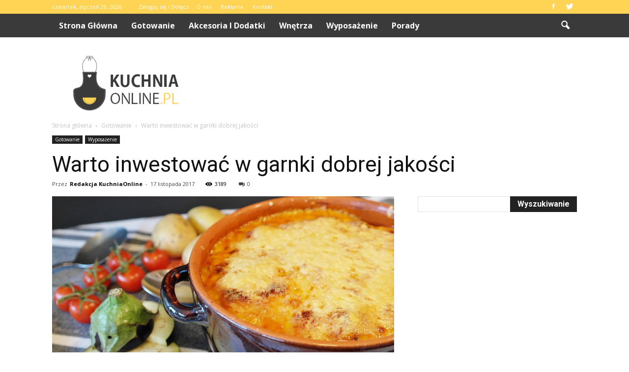

--- FILE ---
content_type: text/html; charset=UTF-8
request_url: https://www.kuchniaonline.pl/warto-inwestowac-w-garnki-dobrej-jakosci/
body_size: 97611
content:
<!doctype html >
<!--[if IE 8]>    <html class="ie8" lang="en"> <![endif]-->
<!--[if IE 9]>    <html class="ie9" lang="en"> <![endif]-->
<!--[if gt IE 8]><!--> <html lang="pl-PL"> <!--<![endif]-->
<head>
    <title>Warto inwestować w garnki dobrej jakości | Kuchniaonline.pl</title>
    <meta charset="UTF-8" />
    <meta name="viewport" content="width=device-width, initial-scale=1.0">
    <link rel="pingback" href="https://www.kuchniaonline.pl/xmlrpc.php" />
    <meta property="og:image" content="https://www.kuchniaonline.pl/wp-content/uploads/2017/12/potato-casserole-2848605_960_720.jpg" /><meta name="author" content="Redakcja KuchniaOnline">
<link rel='dns-prefetch' href='//code.jquery.com' />
<link rel='dns-prefetch' href='//fonts.googleapis.com' />
<link rel='dns-prefetch' href='//s.w.org' />
<link rel="alternate" type="application/rss+xml" title="Kuchniaonline.pl &raquo; Kanał z wpisami" href="https://www.kuchniaonline.pl/feed/" />
<link rel="alternate" type="application/rss+xml" title="Kuchniaonline.pl &raquo; Kanał z komentarzami" href="https://www.kuchniaonline.pl/comments/feed/" />
<link rel="alternate" type="application/rss+xml" title="Kuchniaonline.pl &raquo; Warto inwestować w garnki dobrej jakości Kanał z komentarzami" href="https://www.kuchniaonline.pl/warto-inwestowac-w-garnki-dobrej-jakosci/feed/" />
		<script type="text/javascript">
			window._wpemojiSettings = {"baseUrl":"https:\/\/s.w.org\/images\/core\/emoji\/11\/72x72\/","ext":".png","svgUrl":"https:\/\/s.w.org\/images\/core\/emoji\/11\/svg\/","svgExt":".svg","source":{"concatemoji":"https:\/\/www.kuchniaonline.pl\/wp-includes\/js\/wp-emoji-release.min.js?ver=4.9.26"}};
			!function(e,a,t){var n,r,o,i=a.createElement("canvas"),p=i.getContext&&i.getContext("2d");function s(e,t){var a=String.fromCharCode;p.clearRect(0,0,i.width,i.height),p.fillText(a.apply(this,e),0,0);e=i.toDataURL();return p.clearRect(0,0,i.width,i.height),p.fillText(a.apply(this,t),0,0),e===i.toDataURL()}function c(e){var t=a.createElement("script");t.src=e,t.defer=t.type="text/javascript",a.getElementsByTagName("head")[0].appendChild(t)}for(o=Array("flag","emoji"),t.supports={everything:!0,everythingExceptFlag:!0},r=0;r<o.length;r++)t.supports[o[r]]=function(e){if(!p||!p.fillText)return!1;switch(p.textBaseline="top",p.font="600 32px Arial",e){case"flag":return s([55356,56826,55356,56819],[55356,56826,8203,55356,56819])?!1:!s([55356,57332,56128,56423,56128,56418,56128,56421,56128,56430,56128,56423,56128,56447],[55356,57332,8203,56128,56423,8203,56128,56418,8203,56128,56421,8203,56128,56430,8203,56128,56423,8203,56128,56447]);case"emoji":return!s([55358,56760,9792,65039],[55358,56760,8203,9792,65039])}return!1}(o[r]),t.supports.everything=t.supports.everything&&t.supports[o[r]],"flag"!==o[r]&&(t.supports.everythingExceptFlag=t.supports.everythingExceptFlag&&t.supports[o[r]]);t.supports.everythingExceptFlag=t.supports.everythingExceptFlag&&!t.supports.flag,t.DOMReady=!1,t.readyCallback=function(){t.DOMReady=!0},t.supports.everything||(n=function(){t.readyCallback()},a.addEventListener?(a.addEventListener("DOMContentLoaded",n,!1),e.addEventListener("load",n,!1)):(e.attachEvent("onload",n),a.attachEvent("onreadystatechange",function(){"complete"===a.readyState&&t.readyCallback()})),(n=t.source||{}).concatemoji?c(n.concatemoji):n.wpemoji&&n.twemoji&&(c(n.twemoji),c(n.wpemoji)))}(window,document,window._wpemojiSettings);
		</script>
		<style type="text/css">
img.wp-smiley,
img.emoji {
	display: inline !important;
	border: none !important;
	box-shadow: none !important;
	height: 1em !important;
	width: 1em !important;
	margin: 0 .07em !important;
	vertical-align: -0.1em !important;
	background: none !important;
	padding: 0 !important;
}
</style>
<link rel='stylesheet' id='yasrcss-css'  href='https://www.kuchniaonline.pl/wp-content/plugins/yet-another-stars-rating/css/yasr.css' type='text/css' media='all' />
<style id='yasrcss-inline-css' type='text/css'>

		.rateit .rateit-range {
			background: url(https://www.kuchniaonline.pl/wp-content/plugins/yet-another-stars-rating/img/stars_16_flat.png) left 0px;
		}

		.rateit .rateit-hover {
			background: url(https://www.kuchniaonline.pl/wp-content/plugins/yet-another-stars-rating/img/stars_16_flat.png) left -21px;
		}

		.rateit .rateit-selected {
			background: url(https://www.kuchniaonline.pl/wp-content/plugins/yet-another-stars-rating/img/stars_16_flat.png) left -42px;
		}

		div.medium .rateit-range {
			/*White*/
			background: url(https://www.kuchniaonline.pl/wp-content/plugins/yet-another-stars-rating/img/stars_24_flat.png) left 0px;
		}

		div.medium .rateit-hover {
			/*Red*/
			background: url(https://www.kuchniaonline.pl/wp-content/plugins/yet-another-stars-rating/img/stars_24_flat.png) left -29px;
		}

		div.medium .rateit-selected {
			/*Yellow*/
			background: url(https://www.kuchniaonline.pl/wp-content/plugins/yet-another-stars-rating/img/stars_24_flat.png) left -58px ;
		}

		/* Creating set 32 */

		div.bigstars .rateit-range {
			/*White*/
			background: url(https://www.kuchniaonline.pl/wp-content/plugins/yet-another-stars-rating/img/stars_32_flat.png) left 0px ;
		}

		div.bigstars .rateit-hover{
			/*red*/
			background: url(https://www.kuchniaonline.pl/wp-content/plugins/yet-another-stars-rating/img/stars_32_flat.png) left -37px ;
		}

		div.bigstars .rateit-selected
		{
			/*Gold*/
			background: url(https://www.kuchniaonline.pl/wp-content/plugins/yet-another-stars-rating/img/stars_32_flat.png) left -74px ;
		}

	
</style>
<link rel='stylesheet' id='jquery-ui-css'  href='//code.jquery.com/ui/1.11.2/themes/smoothness/jquery-ui.css' type='text/css' media='all' />
<link rel='stylesheet' id='dashicons-css'  href='https://www.kuchniaonline.pl/wp-includes/css/dashicons.min.css?ver=4.9.26' type='text/css' media='all' />
<link rel='stylesheet' id='yasrcsslightscheme-css'  href='https://www.kuchniaonline.pl/wp-content/plugins/yet-another-stars-rating/css/yasr-table-light.css' type='text/css' media='all' />
<link rel='stylesheet' id='google-fonts-style-css'  href='https://fonts.googleapis.com/css?family=Roboto%3A400%2C700%7COpen+Sans%3A400%2C700&#038;ver=4.9.26' type='text/css' media='all' />
<link rel='stylesheet' id='js_composer_front-css'  href='https://www.kuchniaonline.pl/wp-content/plugins/js_composer/assets/css/js_composer.min.css?ver=4.12.1' type='text/css' media='all' />
<link rel='stylesheet' id='td-theme-css'  href='https://www.kuchniaonline.pl/wp-content/themes/news1021/Newspaper/style.css?ver=7.4' type='text/css' media='all' />
<link rel='stylesheet' id='td-theme-demo-style-css'  href='https://www.kuchniaonline.pl/wp-content/themes/news1021/Newspaper/includes/demos/blog_cars/demo_style.css?ver=7.4' type='text/css' media='all' />
<script type='text/javascript' src='https://www.kuchniaonline.pl/wp-includes/js/jquery/jquery.js?ver=1.12.4'></script>
<script type='text/javascript' src='https://www.kuchniaonline.pl/wp-includes/js/jquery/jquery-migrate.min.js?ver=1.4.1'></script>
<link rel='https://api.w.org/' href='https://www.kuchniaonline.pl/wp-json/' />
<link rel="EditURI" type="application/rsd+xml" title="RSD" href="https://www.kuchniaonline.pl/xmlrpc.php?rsd" />
<link rel="wlwmanifest" type="application/wlwmanifest+xml" href="https://www.kuchniaonline.pl/wp-includes/wlwmanifest.xml" /> 
<link rel='prev' title='Garnek aluminiowy ciągle możemy kupić' href='https://www.kuchniaonline.pl/garnek-aluminiowy-ciagle-mozemy-kupic/' />
<link rel='next' title='Garnek gastronomiczny to podstawa w restauracji' href='https://www.kuchniaonline.pl/garnek-gastronomiczny-to-podstawa-w-restauracji/' />
<meta name="generator" content="WordPress 4.9.26" />
<link rel="canonical" href="https://www.kuchniaonline.pl/warto-inwestowac-w-garnki-dobrej-jakosci/" />
<link rel='shortlink' href='https://www.kuchniaonline.pl/?p=290' />
<link rel="alternate" type="application/json+oembed" href="https://www.kuchniaonline.pl/wp-json/oembed/1.0/embed?url=https%3A%2F%2Fwww.kuchniaonline.pl%2Fwarto-inwestowac-w-garnki-dobrej-jakosci%2F" />
<link rel="alternate" type="text/xml+oembed" href="https://www.kuchniaonline.pl/wp-json/oembed/1.0/embed?url=https%3A%2F%2Fwww.kuchniaonline.pl%2Fwarto-inwestowac-w-garnki-dobrej-jakosci%2F&#038;format=xml" />
<!--[if lt IE 9]><script src="https://html5shim.googlecode.com/svn/trunk/html5.js"></script><![endif]-->
    <meta name="generator" content="Powered by Visual Composer - drag and drop page builder for WordPress."/>
<!--[if lte IE 9]><link rel="stylesheet" type="text/css" href="https://www.kuchniaonline.pl/wp-content/plugins/js_composer/assets/css/vc_lte_ie9.min.css" media="screen"><![endif]--><!--[if IE  8]><link rel="stylesheet" type="text/css" href="https://www.kuchniaonline.pl/wp-content/plugins/js_composer/assets/css/vc-ie8.min.css" media="screen"><![endif]-->
<!-- JS generated by theme -->

<script>
    
    

	    var tdBlocksArray = []; //here we store all the items for the current page

	    //td_block class - each ajax block uses a object of this class for requests
	    function tdBlock() {
		    this.id = '';
		    this.block_type = 1; //block type id (1-234 etc)
		    this.atts = '';
		    this.td_column_number = '';
		    this.td_current_page = 1; //
		    this.post_count = 0; //from wp
		    this.found_posts = 0; //from wp
		    this.max_num_pages = 0; //from wp
		    this.td_filter_value = ''; //current live filter value
		    this.is_ajax_running = false;
		    this.td_user_action = ''; // load more or infinite loader (used by the animation)
		    this.header_color = '';
		    this.ajax_pagination_infinite_stop = ''; //show load more at page x
	    }


        // td_js_generator - mini detector
        (function(){
            var htmlTag = document.getElementsByTagName("html")[0];

            if ( navigator.userAgent.indexOf("MSIE 10.0") > -1 ) {
                htmlTag.className += ' ie10';
            }

            if ( !!navigator.userAgent.match(/Trident.*rv\:11\./) ) {
                htmlTag.className += ' ie11';
            }

            if ( /(iPad|iPhone|iPod)/g.test(navigator.userAgent) ) {
                htmlTag.className += ' td-md-is-ios';
            }

            var user_agent = navigator.userAgent.toLowerCase();
            if ( user_agent.indexOf("android") > -1 ) {
                htmlTag.className += ' td-md-is-android';
            }

            if ( -1 !== navigator.userAgent.indexOf('Mac OS X')  ) {
                htmlTag.className += ' td-md-is-os-x';
            }

            if ( /chrom(e|ium)/.test(navigator.userAgent.toLowerCase()) ) {
               htmlTag.className += ' td-md-is-chrome';
            }

            if ( -1 !== navigator.userAgent.indexOf('Firefox') ) {
                htmlTag.className += ' td-md-is-firefox';
            }

            if ( -1 !== navigator.userAgent.indexOf('Safari') && -1 === navigator.userAgent.indexOf('Chrome') ) {
                htmlTag.className += ' td-md-is-safari';
            }

        })();




        var tdLocalCache = {};

        ( function () {
            "use strict";

            tdLocalCache = {
                data: {},
                remove: function (resource_id) {
                    delete tdLocalCache.data[resource_id];
                },
                exist: function (resource_id) {
                    return tdLocalCache.data.hasOwnProperty(resource_id) && tdLocalCache.data[resource_id] !== null;
                },
                get: function (resource_id) {
                    return tdLocalCache.data[resource_id];
                },
                set: function (resource_id, cachedData) {
                    tdLocalCache.remove(resource_id);
                    tdLocalCache.data[resource_id] = cachedData;
                }
            };
        })();

    
    
var tds_login_sing_in_widget="show";
var td_viewport_interval_list=[{"limitBottom":767,"sidebarWidth":228},{"limitBottom":1018,"sidebarWidth":300},{"limitBottom":1140,"sidebarWidth":324}];
var td_animation_stack_effect="type0";
var tds_animation_stack=true;
var td_animation_stack_specific_selectors=".entry-thumb, img";
var td_animation_stack_general_selectors=".td-animation-stack img, .post img";
var td_ajax_url="https:\/\/www.kuchniaonline.pl\/wp-admin\/admin-ajax.php?td_theme_name=Newspaper&v=7.4";
var td_get_template_directory_uri="https:\/\/www.kuchniaonline.pl\/wp-content\/themes\/news1021\/Newspaper";
var tds_snap_menu="";
var tds_logo_on_sticky="";
var tds_header_style="2";
var td_please_wait="Prosz\u0119 czeka\u0107 ...";
var td_email_user_pass_incorrect="U\u017cytkownik lub has\u0142o niepoprawne!";
var td_email_user_incorrect="E-mail lub nazwa u\u017cytkownika jest niepoprawna!";
var td_email_incorrect="E-mail niepoprawny!";
var tds_more_articles_on_post_enable="";
var tds_more_articles_on_post_time_to_wait="";
var tds_more_articles_on_post_pages_distance_from_top=0;
var tds_theme_color_site_wide="#ffd354";
var tds_smart_sidebar="enabled";
var tdThemeName="Newspaper";
var td_magnific_popup_translation_tPrev="Poprzedni (Strza\u0142ka w lewo)";
var td_magnific_popup_translation_tNext="Nast\u0119pny (Strza\u0142ka w prawo)";
var td_magnific_popup_translation_tCounter="%curr% z %total%";
var td_magnific_popup_translation_ajax_tError="Zawarto\u015b\u0107 z %url% nie mo\u017ce by\u0107 za\u0142adowana.";
var td_magnific_popup_translation_image_tError="Obraz #%curr% nie mo\u017ce by\u0107 za\u0142adowany.";
var td_ad_background_click_link="";
var td_ad_background_click_target="";
</script>


<!-- Header style compiled by theme -->

<style>
    
.td-header-wrap .black-menu .sf-menu > .current-menu-item > a,
    .td-header-wrap .black-menu .sf-menu > .current-menu-ancestor > a,
    .td-header-wrap .black-menu .sf-menu > .current-category-ancestor > a,
    .td-header-wrap .black-menu .sf-menu > li > a:hover,
    .td-header-wrap .black-menu .sf-menu > .sfHover > a,
    .td-header-style-12 .td-header-menu-wrap-full,
    .sf-menu > .current-menu-item > a:after,
    .sf-menu > .current-menu-ancestor > a:after,
    .sf-menu > .current-category-ancestor > a:after,
    .sf-menu > li:hover > a:after,
    .sf-menu > .sfHover > a:after,
    .sf-menu ul .td-menu-item > a:hover,
    .sf-menu ul .sfHover > a,
    .sf-menu ul .current-menu-ancestor > a,
    .sf-menu ul .current-category-ancestor > a,
    .sf-menu ul .current-menu-item > a,
    .td-header-style-12 .td-affix,
    .header-search-wrap .td-drop-down-search:after,
    .header-search-wrap .td-drop-down-search .btn:hover,
    input[type=submit]:hover,
    .td-read-more a,
    .td-post-category:hover,
    .td-grid-style-1.td-hover-1 .td-big-grid-post:hover .td-post-category,
    .td-grid-style-5.td-hover-1 .td-big-grid-post:hover .td-post-category,
    .td_top_authors .td-active .td-author-post-count,
    .td_top_authors .td-active .td-author-comments-count,
    .td_top_authors .td_mod_wrap:hover .td-author-post-count,
    .td_top_authors .td_mod_wrap:hover .td-author-comments-count,
    .td-404-sub-sub-title a:hover,
    .td-search-form-widget .wpb_button:hover,
    .td-rating-bar-wrap div,
    .td_category_template_3 .td-current-sub-category,
    .dropcap,
    .td_wrapper_video_playlist .td_video_controls_playlist_wrapper,
    .wpb_default,
    .wpb_default:hover,
    .td-left-smart-list:hover,
    .td-right-smart-list:hover,
    .woocommerce-checkout .woocommerce input.button:hover,
    .woocommerce-page .woocommerce a.button:hover,
    .woocommerce-account div.woocommerce .button:hover,
    #bbpress-forums button:hover,
    .bbp_widget_login .button:hover,
    .td-footer-wrapper .td-post-category,
    .td-footer-wrapper .widget_product_search input[type="submit"]:hover,
    .woocommerce .product a.button:hover,
    .woocommerce .product #respond input#submit:hover,
    .woocommerce .checkout input#place_order:hover,
    .woocommerce .woocommerce.widget .button:hover,
    .single-product .product .summary .cart .button:hover,
    .woocommerce-cart .woocommerce table.cart .button:hover,
    .woocommerce-cart .woocommerce .shipping-calculator-form .button:hover,
    .td-next-prev-wrap a:hover,
    .td-load-more-wrap a:hover,
    .td-post-small-box a:hover,
    .page-nav .current,
    .page-nav:first-child > div,
    .td_category_template_8 .td-category-header .td-category a.td-current-sub-category,
    .td_category_template_4 .td-category-siblings .td-category a:hover,
    #bbpress-forums .bbp-pagination .current,
    #bbpress-forums #bbp-single-user-details #bbp-user-navigation li.current a,
    .td-theme-slider:hover .slide-meta-cat a,
    a.vc_btn-black:hover,
    .td-trending-now-wrapper:hover .td-trending-now-title,
    .td-scroll-up,
    .td-smart-list-button:hover,
    .td-weather-information:before,
    .td-weather-week:before,
    .td_block_exchange .td-exchange-header:before,
    .td_block_big_grid_9.td-grid-style-1 .td-post-category,
    .td_block_big_grid_9.td-grid-style-5 .td-post-category,
    .td-grid-style-6.td-hover-1 .td-module-thumb:after {
        background-color: #ffd354;
    }

    .woocommerce .woocommerce-message .button:hover,
    .woocommerce .woocommerce-error .button:hover,
    .woocommerce .woocommerce-info .button:hover {
        background-color: #ffd354 !important;
    }

    .woocommerce .product .onsale,
    .woocommerce.widget .ui-slider .ui-slider-handle {
        background: none #ffd354;
    }

    .woocommerce.widget.widget_layered_nav_filters ul li a {
        background: none repeat scroll 0 0 #ffd354 !important;
    }

    a,
    cite a:hover,
    .td_mega_menu_sub_cats .cur-sub-cat,
    .td-mega-span h3 a:hover,
    .td_mod_mega_menu:hover .entry-title a,
    .header-search-wrap .result-msg a:hover,
    .top-header-menu li a:hover,
    .top-header-menu .current-menu-item > a,
    .top-header-menu .current-menu-ancestor > a,
    .top-header-menu .current-category-ancestor > a,
    .td-social-icon-wrap > a:hover,
    .td-header-sp-top-widget .td-social-icon-wrap a:hover,
    .td-page-content blockquote p,
    .td-post-content blockquote p,
    .mce-content-body blockquote p,
    .comment-content blockquote p,
    .wpb_text_column blockquote p,
    .td_block_text_with_title blockquote p,
    .td_module_wrap:hover .entry-title a,
    .td-subcat-filter .td-subcat-list a:hover,
    .td-subcat-filter .td-subcat-dropdown a:hover,
    .td_quote_on_blocks,
    .dropcap2,
    .dropcap3,
    .td_top_authors .td-active .td-authors-name a,
    .td_top_authors .td_mod_wrap:hover .td-authors-name a,
    .td-post-next-prev-content a:hover,
    .author-box-wrap .td-author-social a:hover,
    .td-author-name a:hover,
    .td-author-url a:hover,
    .td_mod_related_posts:hover h3 > a,
    .td-post-template-11 .td-related-title .td-related-left:hover,
    .td-post-template-11 .td-related-title .td-related-right:hover,
    .td-post-template-11 .td-related-title .td-cur-simple-item,
    .td-post-template-11 .td_block_related_posts .td-next-prev-wrap a:hover,
    .comment-reply-link:hover,
    .logged-in-as a:hover,
    #cancel-comment-reply-link:hover,
    .td-search-query,
    .td-category-header .td-pulldown-category-filter-link:hover,
    .td-category-siblings .td-subcat-dropdown a:hover,
    .td-category-siblings .td-subcat-dropdown a.td-current-sub-category,
    .widget a:hover,
    .widget_calendar tfoot a:hover,
    .woocommerce a.added_to_cart:hover,
    #bbpress-forums li.bbp-header .bbp-reply-content span a:hover,
    #bbpress-forums .bbp-forum-freshness a:hover,
    #bbpress-forums .bbp-topic-freshness a:hover,
    #bbpress-forums .bbp-forums-list li a:hover,
    #bbpress-forums .bbp-forum-title:hover,
    #bbpress-forums .bbp-topic-permalink:hover,
    #bbpress-forums .bbp-topic-started-by a:hover,
    #bbpress-forums .bbp-topic-started-in a:hover,
    #bbpress-forums .bbp-body .super-sticky li.bbp-topic-title .bbp-topic-permalink,
    #bbpress-forums .bbp-body .sticky li.bbp-topic-title .bbp-topic-permalink,
    .widget_display_replies .bbp-author-name,
    .widget_display_topics .bbp-author-name,
    .footer-text-wrap .footer-email-wrap a,
    .td-subfooter-menu li a:hover,
    .footer-social-wrap a:hover,
    a.vc_btn-black:hover,
    .td-smart-list-dropdown-wrap .td-smart-list-button:hover,
    .td_module_17 .td-read-more a:hover,
    .td_module_18 .td-read-more a:hover,
    .td_module_19 .td-post-author-name a:hover,
    .td-instagram-user a {
        color: #ffd354;
    }

    a.vc_btn-black.vc_btn_square_outlined:hover,
    a.vc_btn-black.vc_btn_outlined:hover,
    .td-mega-menu-page .wpb_content_element ul li a:hover {
        color: #ffd354 !important;
    }

    .td-next-prev-wrap a:hover,
    .td-load-more-wrap a:hover,
    .td-post-small-box a:hover,
    .page-nav .current,
    .page-nav:first-child > div,
    .td_category_template_8 .td-category-header .td-category a.td-current-sub-category,
    .td_category_template_4 .td-category-siblings .td-category a:hover,
    #bbpress-forums .bbp-pagination .current,
    .post .td_quote_box,
    .page .td_quote_box,
    a.vc_btn-black:hover {
        border-color: #ffd354;
    }

    .td_wrapper_video_playlist .td_video_currently_playing:after {
        border-color: #ffd354 !important;
    }

    .header-search-wrap .td-drop-down-search:before {
        border-color: transparent transparent #ffd354 transparent;
    }

    .block-title > span,
    .block-title > a,
    .block-title > label,
    .widgettitle,
    .widgettitle:after,
    .td-trending-now-title,
    .td-trending-now-wrapper:hover .td-trending-now-title,
    .wpb_tabs li.ui-tabs-active a,
    .wpb_tabs li:hover a,
    .vc_tta-container .vc_tta-color-grey.vc_tta-tabs-position-top.vc_tta-style-classic .vc_tta-tabs-container .vc_tta-tab.vc_active > a,
    .vc_tta-container .vc_tta-color-grey.vc_tta-tabs-position-top.vc_tta-style-classic .vc_tta-tabs-container .vc_tta-tab:hover > a,
    .td-related-title .td-cur-simple-item,
    .woocommerce .product .products h2,
    .td-subcat-filter .td-subcat-dropdown:hover .td-subcat-more {
    	background-color: #ffd354;
    }

    .woocommerce div.product .woocommerce-tabs ul.tabs li.active {
    	background-color: #ffd354 !important;
    }

    .block-title,
    .td-related-title,
    .wpb_tabs .wpb_tabs_nav,
    .vc_tta-container .vc_tta-color-grey.vc_tta-tabs-position-top.vc_tta-style-classic .vc_tta-tabs-container,
    .woocommerce div.product .woocommerce-tabs ul.tabs:before {
        border-color: #ffd354;
    }
    .td_block_wrap .td-subcat-item .td-cur-simple-item {
	    color: #ffd354;
	}


    
    .td-grid-style-4 .entry-title
    {
        background-color: rgba(255, 211, 84, 0.7);
    }

    
    .td-header-wrap .td-header-top-menu-full,
    .td-header-wrap .top-header-menu .sub-menu {
        background-color: #ffd354;
    }
    .td-header-style-8 .td-header-top-menu-full {
        background-color: transparent;
    }
    .td-header-style-8 .td-header-top-menu-full .td-header-top-menu {
        background-color: #ffd354;
        padding-left: 15px;
        padding-right: 15px;
    }

    .td-header-wrap .td-header-top-menu-full .td-header-top-menu,
    .td-header-wrap .td-header-top-menu-full {
        border-bottom: none;
    }


    
    .td-header-top-menu,
    .td-header-top-menu a,
    .td-header-wrap .td-header-top-menu-full .td-header-top-menu,
    .td-header-wrap .td-header-top-menu-full a,
    .td-header-style-8 .td-header-top-menu,
    .td-header-style-8 .td-header-top-menu a {
        color: #ffffff;
    }

    
    .top-header-menu .current-menu-item > a,
    .top-header-menu .current-menu-ancestor > a,
    .top-header-menu .current-category-ancestor > a,
    .top-header-menu li a:hover {
        color: #111111;
    }

    
    .td-header-wrap .td-header-sp-top-widget .td-icon-font {
        color: #ffffff;
    }

    
    .td-header-wrap .td-header-menu-wrap-full,
    .sf-menu > .current-menu-ancestor > a,
    .sf-menu > .current-category-ancestor > a,
    .td-header-menu-wrap.td-affix,
    .td-header-style-3 .td-header-main-menu,
    .td-header-style-3 .td-affix .td-header-main-menu,
    .td-header-style-4 .td-header-main-menu,
    .td-header-style-4 .td-affix .td-header-main-menu,
    .td-header-style-8 .td-header-menu-wrap.td-affix,
    .td-header-style-8 .td-header-top-menu-full {
		background-color: #3a3a3a;
    }


    .td-boxed-layout .td-header-style-3 .td-header-menu-wrap,
    .td-boxed-layout .td-header-style-4 .td-header-menu-wrap {
    	background-color: #3a3a3a !important;
    }


    @media (min-width: 1019px) {
        .td-header-style-1 .td-header-sp-recs,
        .td-header-style-1 .td-header-sp-logo {
            margin-bottom: 28px;
        }
    }

    @media (min-width: 768px) and (max-width: 1018px) {
        .td-header-style-1 .td-header-sp-recs,
        .td-header-style-1 .td-header-sp-logo {
            margin-bottom: 14px;
        }
    }

    .td-header-style-7 .td-header-top-menu {
        border-bottom: none;
    }


    
    .td-header-wrap .td-header-menu-wrap .sf-menu > li > a,
    .td-header-wrap .header-search-wrap .td-icon-search {
        color: #ffffff;
    }


    
    .td-menu-background:before,
    .td-search-background:before {
        background: rgba(30,18,0,0.8);
        background: -moz-linear-gradient(top, rgba(30,18,0,0.8) 0%, rgba(226,160,45,0.8) 100%);
        background: -webkit-gradient(left top, left bottom, color-stop(0%, rgba(30,18,0,0.8)), color-stop(100%, rgba(226,160,45,0.8)));
        background: -webkit-linear-gradient(top, rgba(30,18,0,0.8) 0%, rgba(226,160,45,0.8) 100%);
        background: -o-linear-gradient(top, rgba(30,18,0,0.8) 0%, @mobileu_gradient_two_mob 100%);
        background: -ms-linear-gradient(top, rgba(30,18,0,0.8) 0%, rgba(226,160,45,0.8) 100%);
        background: linear-gradient(to bottom, rgba(30,18,0,0.8) 0%, rgba(226,160,45,0.8) 100%);
        filter: progid:DXImageTransform.Microsoft.gradient( startColorstr='rgba(30,18,0,0.8)', endColorstr='rgba(226,160,45,0.8)', GradientType=0 );
    }

    
    .td-footer-wrapper {
        background-color: rgba(10,10,10,0.9);
    }

    
    .td-sub-footer-container {
        background-color: #0a0000;
    }

    
    .td-sub-footer-container,
    .td-subfooter-menu li a {
        color: #ffffff;
    }

    
    .td-subfooter-menu li a:hover {
        color: #bababa;
    }


    
    ul.sf-menu > .td-menu-item > a {
        font-size:16px;
	text-transform:capitalize;
	
    }
    
    .block-title > span,
    .block-title > a,
    .widgettitle,
    .td-trending-now-title,
    .wpb_tabs li a,
    .vc_tta-container .vc_tta-color-grey.vc_tta-tabs-position-top.vc_tta-style-classic .vc_tta-tabs-container .vc_tta-tab > a,
    .td-related-title a,
    .woocommerce div.product .woocommerce-tabs ul.tabs li a,
    .woocommerce .product .products h2 {
        font-family:"Open Sans";
	font-size:17px;
	font-weight:bold;
	text-transform:capitalize;
	
    }
    
    .td_module_11 .td-module-title {
    	font-weight:bold;
	
    }
    
    .td_block_trending_now .entry-title a {
    	font-size:14px;
	
    }
    
    .widget_archive a,
    .widget_calendar,
    .widget_categories a,
    .widget_nav_menu a,
    .widget_meta a,
    .widget_pages a,
    .widget_recent_comments a,
    .widget_recent_entries a,
    .widget_text .textwidget,
    .widget_tag_cloud a,
    .widget_search input,
    .woocommerce .product-categories a,
    .widget_display_forums a,
    .widget_display_replies a,
    .widget_display_topics a,
    .widget_display_views a,
    .widget_display_stats {
    	font-family:Roboto;
	font-size:16px;
	font-weight:bold;
	
    }



/* Style generated by theme for demo: blog_cars */

.td-blog-cars .block-title,
		.td-blog-cars .td-related-title,
		.td-blog-cars .td_module_19 .td-read-more a {
    		background-color: #ffd354;
    	}
</style>

<script>
  (function(i,s,o,g,r,a,m){i['GoogleAnalyticsObject']=r;i[r]=i[r]||function(){
  (i[r].q=i[r].q||[]).push(arguments)},i[r].l=1*new Date();a=s.createElement(o),
  m=s.getElementsByTagName(o)[0];a.async=1;a.src=g;m.parentNode.insertBefore(a,m)
  })(window,document,'script','https://www.google-analytics.com/analytics.js','ga');

  ga('create', 'UA-86124810-1', 'auto');
  ga('send', 'pageview');

</script><noscript><style type="text/css"> .wpb_animate_when_almost_visible { opacity: 1; }</style></noscript></head>

<body class="post-template-default single single-post postid-290 single-format-standard warto-inwestowac-w-garnki-dobrej-jakosci td-blog-cars single_template_2 wpb-js-composer js-comp-ver-4.12.1 vc_responsive td-animation-stack-type0 td-full-layout" itemscope="itemscope" itemtype="https://schema.org/WebPage">

        <div class="td-scroll-up"><i class="td-icon-menu-up"></i></div>
    
    <div class="td-menu-background"></div>
<div id="td-mobile-nav">
    <div class="td-mobile-container">
        <!-- mobile menu top section -->
        <div class="td-menu-socials-wrap">
            <!-- socials -->
            <div class="td-menu-socials">
                
        <span class="td-social-icon-wrap">
            <a target="_blank" href="https://www.facebook.com/Kuchniaonlinepl-1352605884773749/" title="Facebook">
                <i class="td-icon-font td-icon-facebook"></i>
            </a>
        </span>
        <span class="td-social-icon-wrap">
            <a target="_blank" href="https://twitter.com/kuchniaonlinepl" title="Twitter">
                <i class="td-icon-font td-icon-twitter"></i>
            </a>
        </span>            </div>
            <!-- close button -->
            <div class="td-mobile-close">
                <a href="#"><i class="td-icon-close-mobile"></i></a>
            </div>
        </div>

        <!-- login section -->
                    <div class="td-menu-login-section">
                
    <div class="td-guest-wrap">
        <div class="td-menu-avatar"><div class="td-avatar-container"><img src="https://secure.gravatar.com/avatar/?s=80&#038;d=mm&#038;r=g" width="80" height="80" alt="" class="avatar avatar-80 wp-user-avatar wp-user-avatar-80 photo avatar-default" /></div></div>
        <div class="td-menu-login"><a id="login-link-mob">Sign in</a></div>
    </div>
            </div>
        
        <!-- menu section -->
        <div class="td-mobile-content">
            <div class="menu-menu-container"><ul id="menu-menu" class="td-mobile-main-menu"><li id="menu-item-31" class="menu-item menu-item-type-custom menu-item-object-custom menu-item-home menu-item-first menu-item-31"><a href="http://www.kuchniaonline.pl/">Strona główna</a></li>
<li id="menu-item-138" class="menu-item menu-item-type-taxonomy menu-item-object-category current-post-ancestor current-menu-parent current-post-parent menu-item-138"><a href="https://www.kuchniaonline.pl/category/gotowanie/">Gotowanie</a></li>
<li id="menu-item-32" class="menu-item menu-item-type-taxonomy menu-item-object-category menu-item-32"><a href="https://www.kuchniaonline.pl/category/akcesoria-i-dodatki/">Akcesoria i dodatki</a></li>
<li id="menu-item-90" class="menu-item menu-item-type-taxonomy menu-item-object-category menu-item-90"><a href="https://www.kuchniaonline.pl/category/wnetrza/">Wnętrza</a></li>
<li id="menu-item-89" class="menu-item menu-item-type-taxonomy menu-item-object-category current-post-ancestor current-menu-parent current-post-parent menu-item-89"><a href="https://www.kuchniaonline.pl/category/wyposazenie/">Wyposażenie</a></li>
<li id="menu-item-33" class="menu-item menu-item-type-taxonomy menu-item-object-category menu-item-33"><a href="https://www.kuchniaonline.pl/category/porady/">Porady</a></li>
</ul></div>        </div>
    </div>

    <!-- register/login section -->
            <div id="login-form-mobile" class="td-register-section">
            
            <div id="td-login-mob" class="td-login-animation td-login-hide-mob">
            	<!-- close button -->
	            <div class="td-login-close">
	                <a href="#" class="td-back-button"><i class="td-icon-read-down"></i></a>
	                <div class="td-login-title">Sign in</div>
	                <!-- close button -->
		            <div class="td-mobile-close">
		                <a href="#"><i class="td-icon-close-mobile"></i></a>
		            </div>
	            </div>
	            <div class="td-login-form-wrap">
	                <div class="td-login-panel-title"><span>Welcome!</span>Log into your account</div>
	                <div class="td_display_err"></div>
	                <div class="td-login-inputs"><input class="td-login-input" type="text" name="login_email" id="login_email-mob" value="" required><label>Twoja nazwa użytkownika</label></div>
	                <div class="td-login-inputs"><input class="td-login-input" type="password" name="login_pass" id="login_pass-mob" value="" required><label>Twoje hasło</label></div>
	                <input type="button" name="login_button" id="login_button-mob" class="td-login-button" value="ZALOGUJ SIĘ">
	                <div class="td-login-info-text"><a href="#" id="forgot-pass-link-mob">Nie pamiętasz hasła?</a></div>
                </div>
            </div>

            

            <div id="td-forgot-pass-mob" class="td-login-animation td-login-hide-mob">
                <!-- close button -->
	            <div class="td-forgot-pass-close">
	                <a href="#" class="td-back-button"><i class="td-icon-read-down"></i></a>
	                <div class="td-login-title">Password recovery</div>
	            </div>
	            <div class="td-login-form-wrap">
	                <div class="td-login-panel-title">Odzyskaj swoje hasło</div>
	                <div class="td_display_err"></div>
	                <div class="td-login-inputs"><input class="td-login-input" type="text" name="forgot_email" id="forgot_email-mob" value="" required><label>Twój e-mail</label></div>
	                <input type="button" name="forgot_button" id="forgot_button-mob" class="td-login-button" value="Wyślij Moją Przepustkę">
                </div>
            </div>
        </div>
    </div>    <div class="td-search-background"></div>
<div class="td-search-wrap-mob">
	<div class="td-drop-down-search" aria-labelledby="td-header-search-button">
		<form method="get" class="td-search-form" action="https://www.kuchniaonline.pl/">
			<!-- close button -->
			<div class="td-search-close">
				<a href="#"><i class="td-icon-close-mobile"></i></a>
			</div>
			<div role="search" class="td-search-input">
				<span>Wyszukiwanie</span>
				<input id="td-header-search-mob" type="text" value="" name="s" autocomplete="off" />
			</div>
		</form>
		<div id="td-aj-search-mob"></div>
	</div>
</div>    
    
    <div id="td-outer-wrap">
    
        <!--
Header style 2
-->

<div class="td-header-wrap td-header-style-2">

    <div class="td-header-top-menu-full">
        <div class="td-container td-header-row td-header-top-menu">
            
    <div class="top-bar-style-1">
        
<div class="td-header-sp-top-menu">


	        <div class="td_data_time">
            <div >

                czwartek, styczeń 29, 2026
            </div>
        </div>
    <ul class="top-header-menu td_ul_login"><li class="menu-item"><a class="td-login-modal-js menu-item" href="#login-form" data-effect="mpf-td-login-effect">Zaloguj się / Dołącz</a><span class="td-sp-ico-login td_sp_login_ico_style"></span></li></ul><div class="menu-top-container"><ul id="menu-top" class="top-header-menu"><li id="menu-item-34" class="menu-item menu-item-type-post_type menu-item-object-page menu-item-first td-menu-item td-normal-menu menu-item-34"><a href="https://www.kuchniaonline.pl/o-nas/">O nas</a></li>
<li id="menu-item-35" class="menu-item menu-item-type-post_type menu-item-object-page td-menu-item td-normal-menu menu-item-35"><a href="https://www.kuchniaonline.pl/reklama/">Reklama</a></li>
<li id="menu-item-36" class="menu-item menu-item-type-post_type menu-item-object-page td-menu-item td-normal-menu menu-item-36"><a href="https://www.kuchniaonline.pl/kontakt/">Kontakt</a></li>
</ul></div></div>
        <div class="td-header-sp-top-widget">
    
        <span class="td-social-icon-wrap">
            <a target="_blank" href="https://www.facebook.com/Kuchniaonlinepl-1352605884773749/" title="Facebook">
                <i class="td-icon-font td-icon-facebook"></i>
            </a>
        </span>
        <span class="td-social-icon-wrap">
            <a target="_blank" href="https://twitter.com/kuchniaonlinepl" title="Twitter">
                <i class="td-icon-font td-icon-twitter"></i>
            </a>
        </span></div>
    </div>

<!-- LOGIN MODAL -->

                <div  id="login-form" class="white-popup-block mfp-hide mfp-with-anim">
                    <div class="td-login-wrap">
                        <a href="#" class="td-back-button"><i class="td-icon-modal-back"></i></a>
                        <div id="td-login-div" class="td-login-form-div td-display-block">
                            <div class="td-login-panel-title">Sign in</div>
                            <div class="td-login-panel-descr">Witamy! Zaloguj się na swoje konto</div>
                            <div class="td_display_err"></div>
                            <div class="td-login-inputs"><input class="td-login-input" type="text" name="login_email" id="login_email" value="" required><label>Twoja nazwa użytkownika</label></div>
	                        <div class="td-login-inputs"><input class="td-login-input" type="password" name="login_pass" id="login_pass" value="" required><label>Twoje hasło</label></div>
                            <input type="button" name="login_button" id="login_button" class="wpb_button btn td-login-button" value="Login">
                            <div class="td-login-info-text"><a href="#" id="forgot-pass-link">Forgot your password? Get help</a></div>
                            
                        </div>

                        

                         <div id="td-forgot-pass-div" class="td-login-form-div td-display-none">
                            <div class="td-login-panel-title">Password recovery</div>
                            <div class="td-login-panel-descr">Odzyskaj swoje hasło</div>
                            <div class="td_display_err"></div>
                            <div class="td-login-inputs"><input class="td-login-input" type="text" name="forgot_email" id="forgot_email" value="" required><label>Twój e-mail</label></div>
                            <input type="button" name="forgot_button" id="forgot_button" class="wpb_button btn td-login-button" value="Send My Password">
                            <div class="td-login-info-text">Hasło zostanie wysłane e-mailem.</div>
                        </div>
                    </div>
                </div>
                        </div>
    </div>

    <div class="td-header-menu-wrap-full">
        <div class="td-header-menu-wrap td-header-gradient">
            <div class="td-container td-header-row td-header-main-menu">
                <div id="td-header-menu" role="navigation">
    <div id="td-top-mobile-toggle"><a href="#"><i class="td-icon-font td-icon-mobile"></i></a></div>
    <div class="td-main-menu-logo td-logo-in-header">
                <a class="td-main-logo" href="https://www.kuchniaonline.pl/">
            <img src="http://www.kuchniaonline.pl/wp-content/uploads/2016/10/KUCHNIA-ONLINE.png" alt="kuchnia online" title="kuchnia online"/>
        </a>
        </div>
    <div class="menu-menu-container"><ul id="menu-menu-1" class="sf-menu"><li class="menu-item menu-item-type-custom menu-item-object-custom menu-item-home menu-item-first td-menu-item td-normal-menu menu-item-31"><a href="http://www.kuchniaonline.pl/">Strona główna</a></li>
<li class="menu-item menu-item-type-taxonomy menu-item-object-category current-post-ancestor current-menu-parent current-post-parent td-menu-item td-normal-menu menu-item-138"><a href="https://www.kuchniaonline.pl/category/gotowanie/">Gotowanie</a></li>
<li class="menu-item menu-item-type-taxonomy menu-item-object-category td-menu-item td-normal-menu menu-item-32"><a href="https://www.kuchniaonline.pl/category/akcesoria-i-dodatki/">Akcesoria i dodatki</a></li>
<li class="menu-item menu-item-type-taxonomy menu-item-object-category td-menu-item td-normal-menu menu-item-90"><a href="https://www.kuchniaonline.pl/category/wnetrza/">Wnętrza</a></li>
<li class="menu-item menu-item-type-taxonomy menu-item-object-category current-post-ancestor current-menu-parent current-post-parent td-menu-item td-normal-menu menu-item-89"><a href="https://www.kuchniaonline.pl/category/wyposazenie/">Wyposażenie</a></li>
<li class="menu-item menu-item-type-taxonomy menu-item-object-category td-menu-item td-normal-menu menu-item-33"><a href="https://www.kuchniaonline.pl/category/porady/">Porady</a></li>
</ul></div></div>


<div class="td-search-wrapper">
    <div id="td-top-search">
        <!-- Search -->
        <div class="header-search-wrap">
            <div class="dropdown header-search">
                <a id="td-header-search-button" href="#" role="button" class="dropdown-toggle " data-toggle="dropdown"><i class="td-icon-search"></i></a>
                <a id="td-header-search-button-mob" href="#" role="button" class="dropdown-toggle " data-toggle="dropdown"><i class="td-icon-search"></i></a>
            </div>
        </div>
    </div>
</div>

<div class="header-search-wrap">
	<div class="dropdown header-search">
		<div class="td-drop-down-search" aria-labelledby="td-header-search-button">
			<form method="get" class="td-search-form" action="https://www.kuchniaonline.pl/">
				<div role="search" class="td-head-form-search-wrap">
					<input id="td-header-search" type="text" value="" name="s" autocomplete="off" /><input class="wpb_button wpb_btn-inverse btn" type="submit" id="td-header-search-top" value="Wyszukiwanie" />
				</div>
			</form>
			<div id="td-aj-search"></div>
		</div>
	</div>
</div>            </div>
        </div>
    </div>

    <div class="td-banner-wrap-full">
        <div class="td-container td-header-row td-header-header">
            <div class="td-header-sp-logo">
                            <a class="td-main-logo" href="https://www.kuchniaonline.pl/">
                <img src="http://www.kuchniaonline.pl/wp-content/uploads/2016/10/KUCHNIA-ONLINE.png" alt="kuchnia online" title="kuchnia online"/>
                <span class="td-visual-hidden">Kuchniaonline.pl</span>
            </a>
                    </div>
            <div class="td-header-sp-recs">
                <div class="td-header-rec-wrap">
    
 <!-- A generated by theme --> 

<script async src="//pagead2.googlesyndication.com/pagead/js/adsbygoogle.js"></script><div class="td-g-rec td-g-rec-id-header ">
<script type="text/javascript">
var td_screen_width = window.innerWidth;

                    if ( td_screen_width >= 1140 ) {
                        /* large monitors */
                        document.write('<ins class="adsbygoogle" style="display:inline-block;width:728px;height:90px" data-ad-client="ca-pub-3624369775460466" data-ad-slot="4921760146"></ins>');
                        (adsbygoogle = window.adsbygoogle || []).push({});
                    }
            
	                    if ( td_screen_width >= 1019  && td_screen_width < 1140 ) {
	                        /* landscape tablets */
                        document.write('<ins class="adsbygoogle" style="display:inline-block;width:468px;height:60px" data-ad-client="ca-pub-3624369775460466" data-ad-slot="4921760146"></ins>');
	                        (adsbygoogle = window.adsbygoogle || []).push({});
	                    }
	                
                    if ( td_screen_width >= 768  && td_screen_width < 1019 ) {
                        /* portrait tablets */
                        document.write('<ins class="adsbygoogle" style="display:inline-block;width:468px;height:60px" data-ad-client="ca-pub-3624369775460466" data-ad-slot="4921760146"></ins>');
                        (adsbygoogle = window.adsbygoogle || []).push({});
                    }
                
                    if ( td_screen_width < 768 ) {
                        /* Phones */
                        document.write('<ins class="adsbygoogle" style="display:inline-block;width:320px;height:50px" data-ad-client="ca-pub-3624369775460466" data-ad-slot="4921760146"></ins>');
                        (adsbygoogle = window.adsbygoogle || []).push({});
                    }
                </script>
</div>

 <!-- end A --> 


</div>            </div>
        </div>
    </div>

</div><div class="td-main-content-wrap">

    <div class="td-container td-post-template-2">
        <article id="post-290" class="post-290 post type-post status-publish format-standard has-post-thumbnail hentry category-gotowanie category-wyposazenie" itemscope itemtype="https://schema.org/Article">
            <div class="td-pb-row">
                <div class="td-pb-span12">
                    <div class="td-post-header">
                        <div class="td-crumb-container"><div class="entry-crumbs"><span itemscope itemtype="http://data-vocabulary.org/Breadcrumb"><a title="" class="entry-crumb" itemprop="url" href="https://www.kuchniaonline.pl/"><span itemprop="title">Strona główna</span></a></span> <i class="td-icon-right td-bread-sep"></i> <span itemscope itemtype="http://data-vocabulary.org/Breadcrumb"><a title="Zobacz wszystkie wiadomości Gotowanie" class="entry-crumb" itemprop="url" href="https://www.kuchniaonline.pl/category/gotowanie/"><span itemprop="title">Gotowanie</span></a></span> <i class="td-icon-right td-bread-sep td-bred-no-url-last"></i> <span class="td-bred-no-url-last" itemscope itemtype="http://data-vocabulary.org/Breadcrumb"><meta itemprop="title" content = "Warto inwestować w garnki dobrej jakości"><meta itemprop="url" content = "https://www.kuchniaonline.pl/warto-inwestowac-w-garnki-dobrej-jakosci/">Warto inwestować w garnki dobrej jakości</span></div></div>

                        <ul class="td-category"><li class="entry-category"><a  href="https://www.kuchniaonline.pl/category/gotowanie/">Gotowanie</a></li><li class="entry-category"><a  href="https://www.kuchniaonline.pl/category/wyposazenie/">Wyposażenie</a></li></ul>
                        <header class="td-post-title">
                            <h1 class="entry-title">Warto inwestować w garnki dobrej jakości</h1>

                            

                            <div class="td-module-meta-info">
                                <div class="td-post-author-name"><div class="td-author-by">Przez</div> <a href="https://www.kuchniaonline.pl/author/mmalik/">Redakcja KuchniaOnline</a><div class="td-author-line"> - </div> </div>                                <span class="td-post-date"><time class="entry-date updated td-module-date" datetime="2017-11-17T20:52:20+00:00" >17 listopada 2017</time></span>                                <div class="td-post-views"><i class="td-icon-views"></i><span class="td-nr-views-290">3189</span></div>                                <div class="td-post-comments"><a href="https://www.kuchniaonline.pl/warto-inwestowac-w-garnki-dobrej-jakosci/#respond"><i class="td-icon-comments"></i>0</a></div>                            </div>

                        </header>
                    </div>
                </div>
            </div> <!-- /.td-pb-row -->

            <div class="td-pb-row">
                                            <div class="td-pb-span8 td-main-content" role="main">
                                <div class="td-ss-main-content">
                                    
        

        <div class="td-post-content">
            <div class="td-post-featured-image"><a href="https://www.kuchniaonline.pl/wp-content/uploads/2017/12/potato-casserole-2848605_960_720.jpg" data-caption=""><img width="696" height="318" class="entry-thumb td-modal-image" src="https://www.kuchniaonline.pl/wp-content/uploads/2017/12/potato-casserole-2848605_960_720-696x318.jpg" srcset="https://www.kuchniaonline.pl/wp-content/uploads/2017/12/potato-casserole-2848605_960_720-696x318.jpg 696w, https://www.kuchniaonline.pl/wp-content/uploads/2017/12/potato-casserole-2848605_960_720-300x137.jpg 300w, https://www.kuchniaonline.pl/wp-content/uploads/2017/12/potato-casserole-2848605_960_720-768x350.jpg 768w, https://www.kuchniaonline.pl/wp-content/uploads/2017/12/potato-casserole-2848605_960_720-921x420.jpg 921w, https://www.kuchniaonline.pl/wp-content/uploads/2017/12/potato-casserole-2848605_960_720.jpg 960w" sizes="(max-width: 696px) 100vw, 696px" alt="Warto inwestować w garnki dobrej jakości" title="Warto inwestować w garnki dobrej jakości"/></a></div>
            <p>Są takie przedmioty, z których korzystamy bardzo często, w różnych warunkach, a wiadomo im więcej z nich korzystamy, tym większe jest niebezpieczeństwo, że ulegną one szybkiemu zniszczeniu. Dlatego też tak ważne jest to, abyśmy wiedzieli, że w kuchni warto inwestować w rzeczy, które są proponowane w wyższej jakości, bo wówczas będzie większa szansa, że będziemy mogli się nimi cieszyć przez dłuższy czas. To sprawia, że dokładnie musimy się przyjrzeć temu jakie mamy możliwości, tak abyśmy mieli pewność, że to co dla siebie wybierzemy, faktycznie będzie tym najlepszym.</p>
<h2>W co inwestować?</h2>
<p>Nie ma wątpliwości, że w kuchni najczęściej korzystamy z <strong>garnków,</strong> najczęściej poddajemy je działaniu wysokiej temperatury, ale niejednokrotnie też wkładamy do lodówki. Dlatego tak ważne jest to, aby inwestować w <strong>garnki dobrej jakości,</strong> bo wówczas będziemy mieli pewność, że wytrzymają one naprawdę sporo.</p>

 <!-- A generated by theme --> 

<script async src="//pagead2.googlesyndication.com/pagead/js/adsbygoogle.js"></script><div class="td-g-rec td-g-rec-id-content_inlineleft ">
<script type="text/javascript">
var td_screen_width = window.innerWidth;

                    if ( td_screen_width >= 1140 ) {
                        /* large monitors */
                        document.write('<ins class="adsbygoogle" style="display:inline-block;width:300px;height:250px" data-ad-client="ca-pub-3624369775460466" data-ad-slot="9351959749"></ins>');
                        (adsbygoogle = window.adsbygoogle || []).push({});
                    }
            
	                    if ( td_screen_width >= 1019  && td_screen_width < 1140 ) {
	                        /* landscape tablets */
                        document.write('<ins class="adsbygoogle" style="display:inline-block;width:300px;height:250px" data-ad-client="ca-pub-3624369775460466" data-ad-slot="9351959749"></ins>');
	                        (adsbygoogle = window.adsbygoogle || []).push({});
	                    }
	                
                    if ( td_screen_width >= 768  && td_screen_width < 1019 ) {
                        /* portrait tablets */
                        document.write('<ins class="adsbygoogle" style="display:inline-block;width:200px;height:200px" data-ad-client="ca-pub-3624369775460466" data-ad-slot="9351959749"></ins>');
                        (adsbygoogle = window.adsbygoogle || []).push({});
                    }
                
                    if ( td_screen_width < 768 ) {
                        /* Phones */
                        document.write('<ins class="adsbygoogle" style="display:inline-block;width:300px;height:250px" data-ad-client="ca-pub-3624369775460466" data-ad-slot="9351959749"></ins>');
                        (adsbygoogle = window.adsbygoogle || []).push({});
                    }
                </script>
</div>

 <!-- end A --> 

<p>Co więcej, trzeba sobie zdawać sprawę z tego, że o <strong>garnkach dobrej jakości</strong> napisano wiele, powstały nawet specjalne rankingi, a to powinno sprawić, że łatwiej będzie nam wybrać te najlepsze propozycje. Dodatkowo nie trzeba się przejmować, że na takie g<strong>a</strong>rnki dobrej jakości będziemy musieli wydać duże pieniądze. Może się okazać, że jeśli dobrze poszukamy, to wcale tak dużo nie będziemy musieli wydawać, a co się z tym będzie wiązało, naprawdę sporo będziemy mogli dla siebie znaleźć ciekawych propozycji.</p>
<h2>Ludzie się przekonują</h2>
<p>Coraz częściej ludzie się przekonują, że naprawdę warto zainwestować w <strong>garnek</strong> dobrej jakości, bo można wówczas znacznie dłużej z niego korzystać, a to sprawia, że wydajemy mniej pieniędzy. Dodatkowo można jeszcze takie <strong>garnki</strong> dobrej jakości połączyć z ich funkcjonalnością, decydując się na zakup takich, które spokojnie będziemy mogli włożyć nie tylko do lodówki, ale także do piekarnika, aby w ten sposób przygotować jakąś potrawę.</p>
<p><img class="alignnone size-full wp-image-291" src="http://www.kuchniaonline.pl/wp-content/uploads/2017/12/potato-casserole-2848605_960_720.jpg" alt="Warto inwestować w garnki dobrej jakości" width="960" height="438" srcset="https://www.kuchniaonline.pl/wp-content/uploads/2017/12/potato-casserole-2848605_960_720.jpg 960w, https://www.kuchniaonline.pl/wp-content/uploads/2017/12/potato-casserole-2848605_960_720-300x137.jpg 300w, https://www.kuchniaonline.pl/wp-content/uploads/2017/12/potato-casserole-2848605_960_720-768x350.jpg 768w, https://www.kuchniaonline.pl/wp-content/uploads/2017/12/potato-casserole-2848605_960_720-696x318.jpg 696w, https://www.kuchniaonline.pl/wp-content/uploads/2017/12/potato-casserole-2848605_960_720-921x420.jpg 921w" sizes="(max-width: 960px) 100vw, 960px" /></p>
<p>Im większy wybór <strong>garnków</strong> będziemy mieli, tym większa będzie szansa, że trafimy na coś odpowiedniego dla siebie. Na coś takiego, co z pewnością nas zadowoli i sprawi, że chętnie będziemy polecali tego typu <strong>garnki</strong> kolejnym osobom.</p>
<p>Koniecznie zobaczmy jak to wszystko wygląda, bo wówczas będzie większa szansa na to, że naprawdę możemy znaleźć coś ciekawego, w korzystnej cenie i w odpowiedniej jakości. Coś, co świetnie będzie nam służyło przez wiele lat, a my niezmiennie będziemy mieli pewność, że to naprawdę była świetna inwestycja. Wystarczy tylko się rozejrzeć za tym, jakie <strong>garnki</strong> są nam proponowane i z czego możemy tutaj ciągle przebierać.</p>

        <!--Yasr Visitor Votes Shortcode-->
        <div id="yasr_visitor_votes_290" class="yasr-visitor-votes"><div class="rateit medium yasr_visitor_votes_stars_div" id="yasr_rateit_visitor_votes_290" data-postid="290" data-rateit-starwidth="24" data-rateit-starheight="24" data-rateit-value="0" data-rateit-step="1" data-rateit-resetable="false" data-rateit-readonly="false"></div><span class="dashicons dashicons-chart-bar yasr-dashicons-visitor-stats " id="yasr-total-average-dashicon-290" title="yasr-stats-dashicon"></span><span class="yasr-total-average-container" id="yasr-total-average-text_290">
                    [Głosów:0 &nbsp; &nbsp;Średnia:0/5]
                </span></div>
        <!--End Yasr Visitor Votes Shortcode-->
                </div>


        <footer>
                        
            <div class="td-post-source-tags">
                                            </div>

            <div class="td-post-sharing td-post-sharing-bottom td-with-like"><span class="td-post-share-title">PODZIEL SIĘ</span>
            <div class="td-default-sharing">
	            <a class="td-social-sharing-buttons td-social-facebook" href="http://www.facebook.com/sharer.php?u=https%3A%2F%2Fwww.kuchniaonline.pl%2Fwarto-inwestowac-w-garnki-dobrej-jakosci%2F" onclick="window.open(this.href, 'mywin','left=50,top=50,width=600,height=350,toolbar=0'); return false;"><i class="td-icon-facebook"></i><div class="td-social-but-text">Facebook</div></a>
	            <a class="td-social-sharing-buttons td-social-twitter" href="https://twitter.com/intent/tweet?text=Warto+inwestowa%C4%87+w+garnki+dobrej+jako%C5%9Bci&url=https%3A%2F%2Fwww.kuchniaonline.pl%2Fwarto-inwestowac-w-garnki-dobrej-jakosci%2F&via=Kuchniaonline.pl"><i class="td-icon-twitter"></i><div class="td-social-but-text">Twitter</div></a>
	            <a class="td-social-sharing-buttons td-social-google" href="http://plus.google.com/share?url=https://www.kuchniaonline.pl/warto-inwestowac-w-garnki-dobrej-jakosci/" onclick="window.open(this.href, 'mywin','left=50,top=50,width=600,height=350,toolbar=0'); return false;"><i class="td-icon-googleplus"></i></a>
	            <a class="td-social-sharing-buttons td-social-pinterest" href="http://pinterest.com/pin/create/button/?url=https://www.kuchniaonline.pl/warto-inwestowac-w-garnki-dobrej-jakosci/&amp;media=https://www.kuchniaonline.pl/wp-content/uploads/2017/12/potato-casserole-2848605_960_720.jpg&description=Warto+inwestowa%C4%87+w+garnki+dobrej+jako%C5%9Bci" onclick="window.open(this.href, 'mywin','left=50,top=50,width=600,height=350,toolbar=0'); return false;"><i class="td-icon-pinterest"></i></a>
	            <a class="td-social-sharing-buttons td-social-whatsapp" href="whatsapp://send?text=Warto+inwestowa%C4%87+w+garnki+dobrej+jako%C5%9Bci%20-%20https%3A%2F%2Fwww.kuchniaonline.pl%2Fwarto-inwestowac-w-garnki-dobrej-jakosci%2F" ><i class="td-icon-whatsapp"></i></a>
            </div><div class="td-classic-sharing"><ul><li class="td-classic-facebook"><iframe frameBorder="0" src="https://www.facebook.com/plugins/like.php?href=https://www.kuchniaonline.pl/warto-inwestowac-w-garnki-dobrej-jakosci/&amp;layout=button_count&amp;show_faces=false&amp;width=105&amp;action=like&amp;colorscheme=light&amp;height=21" style="border:none; overflow:hidden; width:105px; height:21px; background-color:transparent;"></iframe></li><li class="td-classic-twitter"><a href="https://twitter.com/share" class="twitter-share-button" data-url="https://www.kuchniaonline.pl/warto-inwestowac-w-garnki-dobrej-jakosci/" data-text="Warto inwestować w garnki dobrej jakości" data-via="" data-lang="en">tweet</a> <script>!function(d,s,id){var js,fjs=d.getElementsByTagName(s)[0];if(!d.getElementById(id)){js=d.createElement(s);js.id=id;js.src="//platform.twitter.com/widgets.js";fjs.parentNode.insertBefore(js,fjs);}}(document,"script","twitter-wjs");</script></li></ul></div></div>            <div class="td-block-row td-post-next-prev"><div class="td-block-span6 td-post-prev-post"><div class="td-post-next-prev-content"><span>Poprzedni artykuł</span><a href="https://www.kuchniaonline.pl/garnek-aluminiowy-ciagle-mozemy-kupic/">Garnek aluminiowy ciągle możemy kupić</a></div></div><div class="td-next-prev-separator"></div><div class="td-block-span6 td-post-next-post"><div class="td-post-next-prev-content"><span>Następny artykuł</span><a href="https://www.kuchniaonline.pl/garnek-gastronomiczny-to-podstawa-w-restauracji/">Garnek gastronomiczny to podstawa w restauracji</a></div></div></div>            <div class="author-box-wrap"><a href="https://www.kuchniaonline.pl/author/mmalik/"><img src="https://www.kuchniaonline.pl/wp-content/uploads/2017/11/kuchniaonlineFB-150x150.png" width="96" height="96" alt="Redakcja KuchniaOnline" class="avatar avatar-96 wp-user-avatar wp-user-avatar-96 alignnone photo" /></a><div class="desc"><div class="td-author-name vcard author"><span class="fn"><a href="https://www.kuchniaonline.pl/author/mmalik/">Redakcja KuchniaOnline</a></span></div><div class="td-author-description"></div><div class="td-author-social"></div><div class="clearfix"></div></div></div>	        <span style="display: none;" itemprop="author" itemscope itemtype="https://schema.org/Person"><meta itemprop="name" content="Redakcja KuchniaOnline"></span><meta itemprop="datePublished" content="2017-11-17T20:52:20+00:00"><meta itemprop="dateModified" content="2017-12-16T09:54:19+00:00"><meta itemscope itemprop="mainEntityOfPage" itemType="https://schema.org/WebPage" itemid="https://www.kuchniaonline.pl/warto-inwestowac-w-garnki-dobrej-jakosci/"/><span style="display: none;" itemprop="publisher" itemscope itemtype="https://schema.org/Organization"><span style="display: none;" itemprop="logo" itemscope itemtype="https://schema.org/ImageObject"><meta itemprop="url" content="http://www.kuchniaonline.pl/wp-content/uploads/2016/10/KUCHNIA-ONLINE.png"></span><meta itemprop="name" content="Kuchniaonline.pl"></span><meta itemprop="headline " content="Warto inwestować w garnki dobrej jakości"><span style="display: none;" itemprop="image" itemscope itemtype="https://schema.org/ImageObject"><meta itemprop="url" content="https://www.kuchniaonline.pl/wp-content/uploads/2017/12/potato-casserole-2848605_960_720.jpg"><meta itemprop="width" content="960"><meta itemprop="height" content="438"></span>        </footer>

    <div class="td_block_wrap td_block_related_posts td_uid_3_697b69fb79d6f_rand td_with_ajax_pagination td-pb-border-top"  data-td-block-uid="td_uid_3_697b69fb79d6f" ><script>var block_td_uid_3_697b69fb79d6f = new tdBlock();
block_td_uid_3_697b69fb79d6f.id = "td_uid_3_697b69fb79d6f";
block_td_uid_3_697b69fb79d6f.atts = '{"limit":3,"sort":"","post_ids":"","tag_slug":"","autors_id":"","installed_post_types":"","category_id":"","category_ids":"","custom_title":"","custom_url":"","show_child_cat":"","sub_cat_ajax":"","ajax_pagination":"next_prev","header_color":"","header_text_color":"","ajax_pagination_infinite_stop":"","td_column_number":3,"td_ajax_preloading":"","td_ajax_filter_type":"td_custom_related","td_ajax_filter_ids":"","td_filter_default_txt":"Wszystko","color_preset":"","border_top":"","class":"td_uid_3_697b69fb79d6f_rand","el_class":"","offset":"","css":"","live_filter":"cur_post_same_categories","live_filter_cur_post_id":290,"live_filter_cur_post_author":"2"}';
block_td_uid_3_697b69fb79d6f.td_column_number = "3";
block_td_uid_3_697b69fb79d6f.block_type = "td_block_related_posts";
block_td_uid_3_697b69fb79d6f.post_count = "3";
block_td_uid_3_697b69fb79d6f.found_posts = "172";
block_td_uid_3_697b69fb79d6f.header_color = "";
block_td_uid_3_697b69fb79d6f.ajax_pagination_infinite_stop = "";
block_td_uid_3_697b69fb79d6f.max_num_pages = "58";
tdBlocksArray.push(block_td_uid_3_697b69fb79d6f);
</script><h4 class="td-related-title"><a id="td_uid_4_697b69fb849ff" class="td-related-left td-cur-simple-item" data-td_filter_value="" data-td_block_id="td_uid_3_697b69fb79d6f" href="#">POWIĄZANE ARTYKUŁY</a><a id="td_uid_5_697b69fb84a08" class="td-related-right" data-td_filter_value="td_related_more_from_author" data-td_block_id="td_uid_3_697b69fb79d6f" href="#">WIĘCEJ OD AUTORA</a></h4><div id=td_uid_3_697b69fb79d6f class="td_block_inner">

	<div class="td-related-row">

	<div class="td-related-span4">

        <div class="td_module_related_posts td-animation-stack td_mod_related_posts">
            <div class="td-module-image">
                <div class="td-module-thumb"><a href="https://www.kuchniaonline.pl/wyposazenie-piekarni-od-czego-zaczac-praktyczne-wskazowki-dla-poczatkujacych/" rel="bookmark" title="Wyposażenie piekarni &#8211; od czego zacząć? Praktyczne wskazówki dla początkujących"><img width="218" height="150" class="entry-thumb" src="https://www.kuchniaonline.pl/wp-content/uploads/2025/05/gp-piekarnia-218x150.jpg" srcset="https://www.kuchniaonline.pl/wp-content/uploads/2025/05/gp-piekarnia-218x150.jpg 218w, https://www.kuchniaonline.pl/wp-content/uploads/2025/05/gp-piekarnia-100x70.jpg 100w" sizes="(max-width: 218px) 100vw, 218px" alt="piekarnia" title="Wyposażenie piekarni &#8211; od czego zacząć? Praktyczne wskazówki dla początkujących"/></a></div>                <a href="https://www.kuchniaonline.pl/category/akcesoria-i-dodatki/" class="td-post-category">Akcesoria i dodatki</a>            </div>
            <div class="item-details">
                <h3 class="entry-title td-module-title"><a href="https://www.kuchniaonline.pl/wyposazenie-piekarni-od-czego-zaczac-praktyczne-wskazowki-dla-poczatkujacych/" rel="bookmark" title="Wyposażenie piekarni &#8211; od czego zacząć? Praktyczne wskazówki dla początkujących">Wyposażenie piekarni &#8211; od czego zacząć? Praktyczne wskazówki dla początkujących</a></h3>            </div>
        </div>
        
	</div> <!-- ./td-related-span4 -->

	<div class="td-related-span4">

        <div class="td_module_related_posts td-animation-stack td_mod_related_posts">
            <div class="td-module-image">
                <div class="td-module-thumb"><a href="https://www.kuchniaonline.pl/jaki-grill-wybrac/" rel="bookmark" title="Jaki grill wybrać?"><img width="218" height="150" class="entry-thumb" src="https://www.kuchniaonline.pl/wp-content/uploads/2024/12/grill-640x396-218x150.jpg" srcset="https://www.kuchniaonline.pl/wp-content/uploads/2024/12/grill-640x396-218x150.jpg 218w, https://www.kuchniaonline.pl/wp-content/uploads/2024/12/grill-640x396-100x70.jpg 100w" sizes="(max-width: 218px) 100vw, 218px" alt="Jaki grill wybrać" title="Jaki grill wybrać?"/></a></div>                <a href="https://www.kuchniaonline.pl/category/gotowanie/" class="td-post-category">Gotowanie</a>            </div>
            <div class="item-details">
                <h3 class="entry-title td-module-title"><a href="https://www.kuchniaonline.pl/jaki-grill-wybrac/" rel="bookmark" title="Jaki grill wybrać?">Jaki grill wybrać?</a></h3>            </div>
        </div>
        
	</div> <!-- ./td-related-span4 -->

	<div class="td-related-span4">

        <div class="td_module_related_posts td-animation-stack td_mod_related_posts">
            <div class="td-module-image">
                <div class="td-module-thumb"><a href="https://www.kuchniaonline.pl/czy-swiezy-olej-rzepakowy-tloczony-na-zimno-jest-zdrowszy-niz-rafinowany/" rel="bookmark" title="Czy świeży olej rzepakowy tłoczony na zimno jest zdrowszy niż rafinowany?"><img width="218" height="150" class="entry-thumb" src="https://www.kuchniaonline.pl/wp-content/uploads/2024/09/olej-1-218x150.jpg" srcset="https://www.kuchniaonline.pl/wp-content/uploads/2024/09/olej-1-218x150.jpg 218w, https://www.kuchniaonline.pl/wp-content/uploads/2024/09/olej-1-100x70.jpg 100w" sizes="(max-width: 218px) 100vw, 218px" alt="Czy świeży olej rzepakowy tłoczony na zimno jest zdrowszy niż rafinowany" title="Czy świeży olej rzepakowy tłoczony na zimno jest zdrowszy niż rafinowany?"/></a></div>                <a href="https://www.kuchniaonline.pl/category/gotowanie/" class="td-post-category">Gotowanie</a>            </div>
            <div class="item-details">
                <h3 class="entry-title td-module-title"><a href="https://www.kuchniaonline.pl/czy-swiezy-olej-rzepakowy-tloczony-na-zimno-jest-zdrowszy-niz-rafinowany/" rel="bookmark" title="Czy świeży olej rzepakowy tłoczony na zimno jest zdrowszy niż rafinowany?">Czy świeży olej rzepakowy tłoczony na zimno jest zdrowszy niż rafinowany?</a></h3>            </div>
        </div>
        
	</div> <!-- ./td-related-span4 --></div><!--./row-fluid--></div><div class="td-next-prev-wrap"><a href="#" class="td-ajax-prev-page ajax-page-disabled" id="prev-page-td_uid_3_697b69fb79d6f" data-td_block_id="td_uid_3_697b69fb79d6f"><i class="td-icon-font td-icon-menu-left"></i></a><a href="#"  class="td-ajax-next-page" id="next-page-td_uid_3_697b69fb79d6f" data-td_block_id="td_uid_3_697b69fb79d6f"><i class="td-icon-font td-icon-menu-right"></i></a></div></div> <!-- ./block -->

	<div class="comments" id="comments">
        	<div id="respond" class="comment-respond">
		<h3 id="reply-title" class="comment-reply-title">ZOSTAW ODPOWIEDŹ <small><a rel="nofollow" id="cancel-comment-reply-link" href="/warto-inwestowac-w-garnki-dobrej-jakosci/#respond" style="display:none;">Anuluj odpowiedź</a></small></h3>			<form action="https://www.kuchniaonline.pl/wp-comments-post.php" method="post" id="commentform" class="comment-form" novalidate>
				<div class="clearfix"></div>
				<p class="comment-form-input-wrap td-form-comment">
					<textarea placeholder="Komentarz:" id="comment" name="comment" cols="45" rows="8" aria-required="true"></textarea>
		        </p><p class="comment-form-input-wrap td-form-author">
			            <span class="comment-req-wrap">
			            	<input class="" id="author" name="author" placeholder="Nazwa:" type="text" value="" size="30" /></span></p>
<p class="comment-form-input-wrap td-form-email">
			            <span class="comment-req-wrap"><input class="" id="email" name="email" placeholder="E-mail:" type="text" value="" size="30" /></span></p>
<p class="comment-form-input-wrap td-form-url">
			            <input class="" id="url" name="url" placeholder="Strona Internetowa:" type="text" value="" size="30" /></p>
<p class="form-submit"><input name="submit" type="submit" id="submit" class="submit" value="Dodaj Komentarz" /> <input type='hidden' name='comment_post_ID' value='290' id='comment_post_ID' />
<input type='hidden' name='comment_parent' id='comment_parent' value='0' />
</p>			</form>
			</div><!-- #respond -->
	    </div> <!-- /.content -->
                                </div>
                            </div>
                            <div class="td-pb-span4 td-main-sidebar" role="complementary">
                                <div class="td-ss-main-sidebar">
                                    <aside class="widget widget_search"><form method="get" class="td-search-form-widget" action="https://www.kuchniaonline.pl/">
    <div role="search">
        <input class="td-widget-search-input" type="text" value="" name="s" id="s" /><input class="wpb_button wpb_btn-inverse btn" type="submit" id="searchsubmit" value="Wyszukiwanie" />
    </div>
</form></aside>
 <!-- A generated by theme --> 

<script async src="//pagead2.googlesyndication.com/pagead/js/adsbygoogle.js"></script><div class="td-g-rec td-g-rec-id-sidebar ">
<script type="text/javascript">
var td_screen_width = window.innerWidth;

                    if ( td_screen_width >= 1140 ) {
                        /* large monitors */
                        document.write('<ins class="adsbygoogle" style="display:inline-block;width:300px;height:250px" data-ad-client="ca-pub-3624369775460466" data-ad-slot="7875226548"></ins>');
                        (adsbygoogle = window.adsbygoogle || []).push({});
                    }
            
	                    if ( td_screen_width >= 1019  && td_screen_width < 1140 ) {
	                        /* landscape tablets */
                        document.write('<ins class="adsbygoogle" style="display:inline-block;width:300px;height:250px" data-ad-client="ca-pub-3624369775460466" data-ad-slot="7875226548"></ins>');
	                        (adsbygoogle = window.adsbygoogle || []).push({});
	                    }
	                
                    if ( td_screen_width >= 768  && td_screen_width < 1019 ) {
                        /* portrait tablets */
                        document.write('<ins class="adsbygoogle" style="display:inline-block;width:200px;height:200px" data-ad-client="ca-pub-3624369775460466" data-ad-slot="7875226548"></ins>');
                        (adsbygoogle = window.adsbygoogle || []).push({});
                    }
                
                    if ( td_screen_width < 768 ) {
                        /* Phones */
                        document.write('<ins class="adsbygoogle" style="display:inline-block;width:300px;height:250px" data-ad-client="ca-pub-3624369775460466" data-ad-slot="7875226548"></ins>');
                        (adsbygoogle = window.adsbygoogle || []).push({});
                    }
                </script>
</div>

 <!-- end A --> 

<div class="td_block_wrap td_block_9 td_block_widget td_uid_7_697b69fb87854_rand td-pb-border-top"  data-td-block-uid="td_uid_7_697b69fb87854" ><script>var block_td_uid_7_697b69fb87854 = new tdBlock();
block_td_uid_7_697b69fb87854.id = "td_uid_7_697b69fb87854";
block_td_uid_7_697b69fb87854.atts = '{"limit":"5","sort":"","post_ids":"","tag_slug":"","autors_id":"","installed_post_types":"","category_id":"","category_ids":"","custom_title":"ZOBACZ TE\u017b","custom_url":"","show_child_cat":"","sub_cat_ajax":"","ajax_pagination":"","header_color":"#","header_text_color":"#","ajax_pagination_infinite_stop":"","td_column_number":1,"td_ajax_preloading":"","td_ajax_filter_type":"","td_ajax_filter_ids":"","td_filter_default_txt":"All","color_preset":"","border_top":"","class":"td_block_widget td_uid_7_697b69fb87854_rand","el_class":"","offset":"","css":"","live_filter":"","live_filter_cur_post_id":"","live_filter_cur_post_author":""}';
block_td_uid_7_697b69fb87854.td_column_number = "1";
block_td_uid_7_697b69fb87854.block_type = "td_block_9";
block_td_uid_7_697b69fb87854.post_count = "5";
block_td_uid_7_697b69fb87854.found_posts = "2432";
block_td_uid_7_697b69fb87854.header_color = "#";
block_td_uid_7_697b69fb87854.ajax_pagination_infinite_stop = "";
block_td_uid_7_697b69fb87854.max_num_pages = "487";
tdBlocksArray.push(block_td_uid_7_697b69fb87854);
</script><div class="td-block-title-wrap"><h4 class="block-title"><span>ZOBACZ TEŻ</span></h4></div><div id=td_uid_7_697b69fb87854 class="td_block_inner">

	<div class="td-block-span12">

        <div class="td_module_8 td_module_wrap">

            <div class="item-details">
                <h3 class="entry-title td-module-title"><a href="https://www.kuchniaonline.pl/kinkiety-lazienkowe-i-do-sypialni-klucz-do-funkcjonalnego-i-nastrojowego-oswietlenia-domowych-wnetrz/" rel="bookmark" title="Kinkiety łazienkowe i do sypialni &#8211; klucz do funkcjonalnego i nastrojowego oświetlenia domowych wnętrz">Kinkiety łazienkowe i do sypialni &#8211; klucz do funkcjonalnego i nastrojowego oświetlenia domowych wnętrz</a></h3>
                <div class="td-module-meta-info">
                    <a href="https://www.kuchniaonline.pl/category/oswietlenie/" class="td-post-category">Oświetlenie</a>                    <span class="td-post-author-name"><a href="https://www.kuchniaonline.pl/author/admin/">Redakcja KuchniaOnline.pl</a> <span>-</span> </span>                    <span class="td-post-date"><time class="entry-date updated td-module-date" datetime="2025-12-16T10:51:55+00:00" >16 grudnia 2025</time></span>                    <div class="td-module-comments"><a href="https://www.kuchniaonline.pl/kinkiety-lazienkowe-i-do-sypialni-klucz-do-funkcjonalnego-i-nastrojowego-oswietlenia-domowych-wnetrz/#respond">0</a></div>                </div>
            </div>

            
        </div>

        
	</div> <!-- ./td-block-span12 -->

	<div class="td-block-span12">

        <div class="td_module_8 td_module_wrap">

            <div class="item-details">
                <h3 class="entry-title td-module-title"><a href="https://www.kuchniaonline.pl/jak-utrzymac-stabilny-mikroklimat-w-kuchni-gastronomicznej-zalety-decentralnej-rekuperacji-w-walce-z-temperatura-i-para-wodna/" rel="bookmark" title="Jak utrzymać stabilny mikroklimat w kuchni gastronomicznej? Zalety decentralnej rekuperacji w walce z temperaturą i parą wodną">Jak utrzymać stabilny mikroklimat w kuchni gastronomicznej? Zalety decentralnej rekuperacji w walce z temperaturą...</a></h3>
                <div class="td-module-meta-info">
                    <a href="https://www.kuchniaonline.pl/category/porady/" class="td-post-category">Porady</a>                    <span class="td-post-author-name"><a href="https://www.kuchniaonline.pl/author/admin/">Redakcja KuchniaOnline.pl</a> <span>-</span> </span>                    <span class="td-post-date"><time class="entry-date updated td-module-date" datetime="2025-11-29T13:07:56+00:00" >29 listopada 2025</time></span>                    <div class="td-module-comments"><a href="https://www.kuchniaonline.pl/jak-utrzymac-stabilny-mikroklimat-w-kuchni-gastronomicznej-zalety-decentralnej-rekuperacji-w-walce-z-temperatura-i-para-wodna/#respond">0</a></div>                </div>
            </div>

            
        </div>

        
	</div> <!-- ./td-block-span12 -->

	<div class="td-block-span12">

        <div class="td_module_8 td_module_wrap">

            <div class="item-details">
                <h3 class="entry-title td-module-title"><a href="https://www.kuchniaonline.pl/rekuperacja-i-kuchnia-jak-uniknac-unoszacych-sie-zapachow-bez-otwierania-okien/" rel="bookmark" title="Rekuperacja i kuchnia – jak uniknąć unoszących się zapachów bez otwierania okien?">Rekuperacja i kuchnia – jak uniknąć unoszących się zapachów bez otwierania okien?</a></h3>
                <div class="td-module-meta-info">
                    <a href="https://www.kuchniaonline.pl/category/dom/" class="td-post-category">Dom</a>                    <span class="td-post-author-name"><a href="https://www.kuchniaonline.pl/author/admin/">Redakcja KuchniaOnline.pl</a> <span>-</span> </span>                    <span class="td-post-date"><time class="entry-date updated td-module-date" datetime="2025-11-21T15:40:40+00:00" >21 listopada 2025</time></span>                    <div class="td-module-comments"><a href="https://www.kuchniaonline.pl/rekuperacja-i-kuchnia-jak-uniknac-unoszacych-sie-zapachow-bez-otwierania-okien/#respond">0</a></div>                </div>
            </div>

            
        </div>

        
	</div> <!-- ./td-block-span12 -->

	<div class="td-block-span12">

        <div class="td_module_8 td_module_wrap">

            <div class="item-details">
                <h3 class="entry-title td-module-title"><a href="https://www.kuchniaonline.pl/jaki-tort-dla-dziecka-sprawdzi-sie-najlepiej/" rel="bookmark" title="Jaki tort dla dziecka sprawdzi się najlepiej?">Jaki tort dla dziecka sprawdzi się najlepiej?</a></h3>
                <div class="td-module-meta-info">
                    <a href="https://www.kuchniaonline.pl/category/porady/" class="td-post-category">Porady</a>                    <span class="td-post-author-name"><a href="https://www.kuchniaonline.pl/author/admin/">Redakcja KuchniaOnline.pl</a> <span>-</span> </span>                    <span class="td-post-date"><time class="entry-date updated td-module-date" datetime="2025-07-31T16:12:11+00:00" >31 lipca 2025</time></span>                    <div class="td-module-comments"><a href="https://www.kuchniaonline.pl/jaki-tort-dla-dziecka-sprawdzi-sie-najlepiej/#respond">0</a></div>                </div>
            </div>

            
        </div>

        
	</div> <!-- ./td-block-span12 -->

	<div class="td-block-span12">

        <div class="td_module_8 td_module_wrap">

            <div class="item-details">
                <h3 class="entry-title td-module-title"><a href="https://www.kuchniaonline.pl/najwazniejsze-fakty-na-temat-produkcji-batonow/" rel="bookmark" title="Najważniejsze fakty na temat produkcji batonów">Najważniejsze fakty na temat produkcji batonów</a></h3>
                <div class="td-module-meta-info">
                    <a href="https://www.kuchniaonline.pl/category/porady/" class="td-post-category">Porady</a>                    <span class="td-post-author-name"><a href="https://www.kuchniaonline.pl/author/admin/">Redakcja KuchniaOnline.pl</a> <span>-</span> </span>                    <span class="td-post-date"><time class="entry-date updated td-module-date" datetime="2025-07-25T16:07:48+00:00" >25 lipca 2025</time></span>                    <div class="td-module-comments"><a href="https://www.kuchniaonline.pl/najwazniejsze-fakty-na-temat-produkcji-batonow/#respond">0</a></div>                </div>
            </div>

            
        </div>

        
	</div> <!-- ./td-block-span12 --></div></div> <!-- ./block --><aside class="widget widget_categories"><div class="block-title"><span>Kategorie</span></div><form action="https://www.kuchniaonline.pl" method="get"><label class="screen-reader-text" for="cat">Kategorie</label><select  name='cat' id='cat' class='postform' >
	<option value='-1'>Wybierz kategorię</option>
	<option class="level-0" value="12">Akcesoria barmańskie</option>
	<option class="level-0" value="13">Akcesoria cukiernicze</option>
	<option class="level-0" value="14">Akcesoria do płaszcza wodnego</option>
	<option class="level-0" value="15">Akcesoria do świec</option>
	<option class="level-0" value="4">Akcesoria i dodatki</option>
	<option class="level-0" value="16">Akcesoria i dodatki do strojów na Halloween</option>
	<option class="level-0" value="17">Akcesoria kominkowe</option>
	<option class="level-0" value="18">Akcesoria łazienkowe</option>
	<option class="level-0" value="19">Akcesoria malarskie (budowlane, remontowe)</option>
	<option class="level-0" value="20">Akcesoria pszczelarskie</option>
	<option class="level-0" value="21">Akumulatory do elektronarzędzi</option>
	<option class="level-0" value="22">Alarmy do domu, mieszkania, firmy</option>
	<option class="level-0" value="24">Altany, wiaty, zadaszenia ogrodowe</option>
	<option class="level-0" value="25">Anemostaty</option>
	<option class="level-0" value="26">Architektura ogrodowa</option>
	<option class="level-0" value="28">Balony i girlandy na Halloween</option>
	<option class="level-0" value="27">Balony na Walentynki</option>
	<option class="level-0" value="29">Balustrady na schody</option>
	<option class="level-0" value="30">Barierki zabezpieczające do schodów</option>
	<option class="level-0" value="31">Baseny ogrodowe</option>
	<option class="level-0" value="33">Baterie bidetowe</option>
	<option class="level-0" value="34">Baterie kuchenne, zlewozmywakowe</option>
	<option class="level-0" value="32">Baterie łazienkowe</option>
	<option class="level-0" value="35">Baterie podtynkowe</option>
	<option class="level-0" value="36">Baterie prysznicowe</option>
	<option class="level-0" value="37">Baterie umywalkowe</option>
	<option class="level-0" value="38">Baterie wannowe</option>
	<option class="level-0" value="39">Beczki do kiszenia, fermentacji, peklowania ogórków i kapusty</option>
	<option class="level-0" value="10">Dom</option>
	<option class="level-0" value="1">Gotowanie</option>
	<option class="level-0" value="9">Meble</option>
	<option class="level-0" value="11">Oświetlenie</option>
	<option class="level-0" value="3">Porady</option>
	<option class="level-0" value="40">Remonty</option>
	<option class="level-0" value="7">Wnętrza</option>
	<option class="level-0" value="8">Wyposażenie</option>
</select>
</form>
<script type='text/javascript'>
/* <![CDATA[ */
(function() {
	var dropdown = document.getElementById( "cat" );
	function onCatChange() {
		if ( dropdown.options[ dropdown.selectedIndex ].value > 0 ) {
			dropdown.parentNode.submit();
		}
	}
	dropdown.onchange = onCatChange;
})();
/* ]]> */
</script>

</aside>                                </div>
                            </div>
                                    </div> <!-- /.td-pb-row -->
        </article> <!-- /.post -->
    </div> <!-- /.td-container -->
</div> <!-- /.td-main-content-wrap -->


<!-- Instagram -->



<!-- Footer -->
<div class="td-footer-wrapper td-footer-template-2">
    <div class="td-container">

	    <div class="td-pb-row">
		    <div class="td-pb-span12">
			    		    </div>
	    </div>

        <div class="td-pb-row">

            <div class="td-pb-span4">
                <div class="td-footer-info"><div class="footer-logo-wrap"><a href="https://www.kuchniaonline.pl/"><img src="http://www.kuchniaonline.pl/wp-content/uploads/2016/10/KUCHNIA-ONLINE.png" alt="kuchnia online" title="kuchnia online"/></a></div><div class="footer-text-wrap">Kuchniaonline.pl to portal o wnętrzach i to nie tylko tych kuchennych, choć jest to naszym motywem przewodnim :-)<div class="footer-email-wrap">Skontaktuj się z nami: <a href="mailto:kontakt@kuchniaonline.pl">kontakt@kuchniaonline.pl</a></div></div><div class="footer-social-wrap td-social-style-2">
        <span class="td-social-icon-wrap">
            <a target="_blank" href="https://www.facebook.com/Kuchniaonlinepl-1352605884773749/" title="Facebook">
                <i class="td-icon-font td-icon-facebook"></i>
            </a>
        </span>
        <span class="td-social-icon-wrap">
            <a target="_blank" href="https://twitter.com/kuchniaonlinepl" title="Twitter">
                <i class="td-icon-font td-icon-twitter"></i>
            </a>
        </span></div></div>                            </div>

            <div class="td-pb-span4">
                <div class="td_block_wrap td_block_7 td_uid_9_697b69fb8b0f6_rand td-pb-border-top"  data-td-block-uid="td_uid_9_697b69fb8b0f6" ><script>var block_td_uid_9_697b69fb8b0f6 = new tdBlock();
block_td_uid_9_697b69fb8b0f6.id = "td_uid_9_697b69fb8b0f6";
block_td_uid_9_697b69fb8b0f6.atts = '{"limit":3,"sort":"popular","post_ids":"","tag_slug":"","autors_id":"","installed_post_types":"","category_id":"","category_ids":"","custom_title":"POPULARNE POSTY","custom_url":"","show_child_cat":"","sub_cat_ajax":"","ajax_pagination":"","header_color":"","header_text_color":"","ajax_pagination_infinite_stop":"","td_column_number":1,"td_ajax_preloading":"","td_ajax_filter_type":"","td_ajax_filter_ids":"","td_filter_default_txt":"Wszystko","color_preset":"","border_top":"","class":"td_uid_9_697b69fb8b0f6_rand","el_class":"","offset":"","css":"","live_filter":"","live_filter_cur_post_id":"","live_filter_cur_post_author":""}';
block_td_uid_9_697b69fb8b0f6.td_column_number = "1";
block_td_uid_9_697b69fb8b0f6.block_type = "td_block_7";
block_td_uid_9_697b69fb8b0f6.post_count = "3";
block_td_uid_9_697b69fb8b0f6.found_posts = "2432";
block_td_uid_9_697b69fb8b0f6.header_color = "";
block_td_uid_9_697b69fb8b0f6.ajax_pagination_infinite_stop = "";
block_td_uid_9_697b69fb8b0f6.max_num_pages = "811";
tdBlocksArray.push(block_td_uid_9_697b69fb8b0f6);
</script><div class="td-block-title-wrap"><h4 class="block-title"><span>POPULARNE POSTY</span></h4></div><div id=td_uid_9_697b69fb8b0f6 class="td_block_inner">

	<div class="td-block-span12">

        <div class="td_module_6 td_module_wrap td-animation-stack">

        <div class="td-module-thumb"><a href="https://www.kuchniaonline.pl/ekspresy-do-kawy-podstawowe-mozliwosci-i-uzytkowanie/" rel="bookmark" title="Ekspresy do kawy – podstawowe możliwości i użytkowanie"><img width="100" height="70" class="entry-thumb" src="https://www.kuchniaonline.pl/wp-content/uploads/2019/05/the-drink-600193_1280-100x70.jpg" srcset="https://www.kuchniaonline.pl/wp-content/uploads/2019/05/the-drink-600193_1280-100x70.jpg 100w, https://www.kuchniaonline.pl/wp-content/uploads/2019/05/the-drink-600193_1280-218x150.jpg 218w" sizes="(max-width: 100px) 100vw, 100px" alt="Ekspresy do kawy – podstawowe możliwości i użytkowanie" title="Ekspresy do kawy – podstawowe możliwości i użytkowanie"/></a></div>
        <div class="item-details">
            <h3 class="entry-title td-module-title"><a href="https://www.kuchniaonline.pl/ekspresy-do-kawy-podstawowe-mozliwosci-i-uzytkowanie/" rel="bookmark" title="Ekspresy do kawy – podstawowe możliwości i użytkowanie">Ekspresy do kawy – podstawowe możliwości i użytkowanie</a></h3>            <div class="td-module-meta-info">
                <a href="https://www.kuchniaonline.pl/category/porady/" class="td-post-category">Porady</a>                                <span class="td-post-date"><time class="entry-date updated td-module-date" datetime="2019-05-10T09:52:58+00:00" >10 maja 2019</time></span>                            </div>
        </div>

        </div>

        
	</div> <!-- ./td-block-span12 -->

	<div class="td-block-span12">

        <div class="td_module_6 td_module_wrap td-animation-stack">

        <div class="td-module-thumb"><a href="https://www.kuchniaonline.pl/oleje-naturalne-w-kuchni/" rel="bookmark" title="Oleje naturalne w kuchni"><img width="100" height="70" class="entry-thumb" src="https://www.kuchniaonline.pl/wp-content/uploads/2019/10/oil-3006580_1280-100x70.jpg" srcset="https://www.kuchniaonline.pl/wp-content/uploads/2019/10/oil-3006580_1280-100x70.jpg 100w, https://www.kuchniaonline.pl/wp-content/uploads/2019/10/oil-3006580_1280-218x150.jpg 218w" sizes="(max-width: 100px) 100vw, 100px" alt="Oleje naturalne w kuchni" title="Oleje naturalne w kuchni"/></a></div>
        <div class="item-details">
            <h3 class="entry-title td-module-title"><a href="https://www.kuchniaonline.pl/oleje-naturalne-w-kuchni/" rel="bookmark" title="Oleje naturalne w kuchni">Oleje naturalne w kuchni</a></h3>            <div class="td-module-meta-info">
                <a href="https://www.kuchniaonline.pl/category/gotowanie/" class="td-post-category">Gotowanie</a>                                <span class="td-post-date"><time class="entry-date updated td-module-date" datetime="2019-10-10T13:01:00+00:00" >10 października 2019</time></span>                            </div>
        </div>

        </div>

        
	</div> <!-- ./td-block-span12 -->

	<div class="td-block-span12">

        <div class="td_module_6 td_module_wrap td-animation-stack">

        <div class="td-module-thumb"><a href="https://www.kuchniaonline.pl/maka-wroclawska-poznanska-mazowiecka-czym-sie-roznia-i-do-czego-nadaja-sie-najlepiej/" rel="bookmark" title="Mąka wrocławska, poznańska, mazowiecka – czym się różnią i do czego nadają się najlepiej?"><img width="100" height="70" class="entry-thumb" src="https://www.kuchniaonline.pl/wp-content/uploads/2019/10/bake-1706051_1280-100x70.jpg" srcset="https://www.kuchniaonline.pl/wp-content/uploads/2019/10/bake-1706051_1280-100x70.jpg 100w, https://www.kuchniaonline.pl/wp-content/uploads/2019/10/bake-1706051_1280-218x150.jpg 218w, https://www.kuchniaonline.pl/wp-content/uploads/2019/10/bake-1706051_1280-534x370.jpg 534w" sizes="(max-width: 100px) 100vw, 100px" alt="Mąka" title="Mąka wrocławska, poznańska, mazowiecka – czym się różnią i do czego nadają się najlepiej?"/></a></div>
        <div class="item-details">
            <h3 class="entry-title td-module-title"><a href="https://www.kuchniaonline.pl/maka-wroclawska-poznanska-mazowiecka-czym-sie-roznia-i-do-czego-nadaja-sie-najlepiej/" rel="bookmark" title="Mąka wrocławska, poznańska, mazowiecka – czym się różnią i do czego nadają się najlepiej?">Mąka wrocławska, poznańska, mazowiecka – czym się różnią i do czego...</a></h3>            <div class="td-module-meta-info">
                <a href="https://www.kuchniaonline.pl/category/gotowanie/" class="td-post-category">Gotowanie</a>                                <span class="td-post-date"><time class="entry-date updated td-module-date" datetime="2019-10-25T13:05:06+00:00" >25 października 2019</time></span>                            </div>
        </div>

        </div>

        
	</div> <!-- ./td-block-span12 --></div></div> <!-- ./block -->                            </div>

            <div class="td-pb-span4">
                <div class="td_block_wrap td_block_popular_categories td_uid_10_697b69fbba66a_rand widget widget_categories td-pb-border-top"  data-td-block-uid="td_uid_10_697b69fbba66a" ><h4 class="block-title"><span>POPULARNE KATEGORIE</span></h4><ul class="td-pb-padding-side"><li><a href="https://www.kuchniaonline.pl/category/porady/">Porady<span class="td-cat-no">134</span></a></li><li><a href="https://www.kuchniaonline.pl/category/wyposazenie/baterie-lazienkowe/">Baterie łazienkowe<span class="td-cat-no">122</span></a></li><li><a href="https://www.kuchniaonline.pl/category/akcesoria-i-dodatki/akumulatory-do-elektronarzedzi/">Akumulatory do elektronarzędzi<span class="td-cat-no">118</span></a></li><li><a href="https://www.kuchniaonline.pl/category/akcesoria-i-dodatki/akcesoria-i-dodatki-do-strojow-na-halloween/">Akcesoria i dodatki do strojów na Halloween<span class="td-cat-no">115</span></a></li><li><a href="https://www.kuchniaonline.pl/category/akcesoria-i-dodatki/akcesoria-lazienkowe/">Akcesoria łazienkowe<span class="td-cat-no">107</span></a></li><li><a href="https://www.kuchniaonline.pl/category/akcesoria-i-dodatki/akcesoria-cukiernicze/">Akcesoria cukiernicze<span class="td-cat-no">104</span></a></li><li><a href="https://www.kuchniaonline.pl/category/gotowanie/">Gotowanie<span class="td-cat-no">104</span></a></li><li><a href="https://www.kuchniaonline.pl/category/akcesoria-i-dodatki/akcesoria-do-plaszcza-wodnego/">Akcesoria do płaszcza wodnego<span class="td-cat-no">103</span></a></li><li><a href="https://www.kuchniaonline.pl/category/wyposazenie/balustrady-na-schody/">Balustrady na schody<span class="td-cat-no">101</span></a></li></ul></div> <!-- ./block -->                            </div>
        </div>
    </div>
</div>


<!-- Sub Footer -->
    <div class="td-sub-footer-container">
        <div class="td-container">
            <div class="td-pb-row">
                <div class="td-pb-span7 td-sub-footer-menu">
                                        </div>

                <div class="td-pb-span5 td-sub-footer-copy">
                    &copy; 2016 Kuchniaonline.pl                </div>
            </div>
        </div>
    </div>
</div><!--close td-outer-wrap-->



    <!--

        Theme: Newspaper by tagDiv 2016
        Version: 7.4 (rara)
        Deploy mode: deploy
        
        uid: 697b69fbbb0eb
    -->

    <script type='text/javascript' src='https://www.kuchniaonline.pl/wp-content/plugins/yet-another-stars-rating/js/jquery.rateit.min.js?ver=1.0.22'></script>
<script type='text/javascript' src='https://www.kuchniaonline.pl/wp-includes/js/jquery/ui/core.min.js?ver=1.11.4'></script>
<script type='text/javascript' src='https://www.kuchniaonline.pl/wp-includes/js/jquery/ui/widget.min.js?ver=1.11.4'></script>
<script type='text/javascript' src='https://www.kuchniaonline.pl/wp-includes/js/jquery/ui/progressbar.min.js?ver=1.11.4'></script>
<script type='text/javascript' src='https://www.kuchniaonline.pl/wp-includes/js/jquery/ui/position.min.js?ver=1.11.4'></script>
<script type='text/javascript' src='https://www.kuchniaonline.pl/wp-includes/js/jquery/ui/tooltip.min.js?ver=1.11.4'></script>
<script type='text/javascript'>
/* <![CDATA[ */
var yasrCommonData = {"postid":"290","ajaxurl":"https:\/\/www.kuchniaonline.pl\/wp-admin\/admin-ajax.php","loggedUser":"","visitorStatsEnabled":"yes","tooltipValues":["bad","poor","ok","good","super"],"loaderHtml":"<div id=\"loader-visitor-rating\" >\u00a0 Wczytywanie, prosz\u0119 czeka\u0107 <img src=https:\/\/www.kuchniaonline.pl\/wp-content\/plugins\/yet-another-stars-rating\/img\/loader.gif title=\"yasr-loader\" alt=\"yasr-loader\"><\/div>"};
var yasrVisitorsVotesData = {"nonceVisitor":"0e48f07d93"};
/* ]]> */
</script>
<script type='text/javascript' src='https://www.kuchniaonline.pl/wp-content/plugins/yet-another-stars-rating/js/yasr-front.js?ver=1.0.0'></script>
<script type='text/javascript' src='https://www.kuchniaonline.pl/wp-content/themes/news1021/Newspaper/js/tagdiv_theme.js?ver=7.4'></script>
<script type='text/javascript' src='https://www.kuchniaonline.pl/wp-includes/js/comment-reply.min.js?ver=4.9.26'></script>
<script type='text/javascript' src='https://www.kuchniaonline.pl/wp-includes/js/wp-embed.min.js?ver=4.9.26'></script>

<!-- JS generated by theme -->

<script>
    

	

		(function(){
			var html_jquery_obj = jQuery('html');

			if (html_jquery_obj.length && (html_jquery_obj.is('.ie8') || html_jquery_obj.is('.ie9'))) {

				var path = 'https://www.kuchniaonline.pl/wp-content/themes/news1021/Newspaper/style.css';

				jQuery.get(path, function(data) {

					var str_split_separator = '#td_css_split_separator';
					var arr_splits = data.split(str_split_separator);
					var arr_length = arr_splits.length;

					if (arr_length > 1) {

						var dir_path = 'https://www.kuchniaonline.pl/wp-content/themes/news1021/Newspaper';
						var splited_css = '';

						for (var i = 0; i < arr_length; i++) {
							if (i > 0) {
								arr_splits[i] = str_split_separator + ' ' + arr_splits[i];
							}
							//jQuery('head').append('<style>' + arr_splits[i] + '</style>');

							var formated_str = arr_splits[i].replace(/\surl\(\'(?!data\:)/gi, function regex_function(str) {
								return ' url(\'' + dir_path + '/' + str.replace(/url\(\'/gi, '').replace(/^\s+|\s+$/gm,'');
							});

							splited_css += "<style>" + formated_str + "</style>";
						}

						var td_theme_css = jQuery('link#td-theme-css');

						if (td_theme_css.length) {
							td_theme_css.after(splited_css);
						}
					}
				});
			}
		})();

	
	
</script>


</body>
</html>

--- FILE ---
content_type: text/html; charset=utf-8
request_url: https://www.google.com/recaptcha/api2/aframe
body_size: 267
content:
<!DOCTYPE HTML><html><head><meta http-equiv="content-type" content="text/html; charset=UTF-8"></head><body><script nonce="BKTbJACt3eQqfQ9DadcCcw">/** Anti-fraud and anti-abuse applications only. See google.com/recaptcha */ try{var clients={'sodar':'https://pagead2.googlesyndication.com/pagead/sodar?'};window.addEventListener("message",function(a){try{if(a.source===window.parent){var b=JSON.parse(a.data);var c=clients[b['id']];if(c){var d=document.createElement('img');d.src=c+b['params']+'&rc='+(localStorage.getItem("rc::a")?sessionStorage.getItem("rc::b"):"");window.document.body.appendChild(d);sessionStorage.setItem("rc::e",parseInt(sessionStorage.getItem("rc::e")||0)+1);localStorage.setItem("rc::h",'1769695745875');}}}catch(b){}});window.parent.postMessage("_grecaptcha_ready", "*");}catch(b){}</script></body></html>

--- FILE ---
content_type: text/plain
request_url: https://www.google-analytics.com/j/collect?v=1&_v=j102&a=503990824&t=pageview&_s=1&dl=https%3A%2F%2Fwww.kuchniaonline.pl%2Fwarto-inwestowac-w-garnki-dobrej-jakosci%2F&ul=en-us%40posix&dt=Warto%20inwestowa%C4%87%20w%20garnki%20dobrej%20jako%C5%9Bci%20%7C%20Kuchniaonline.pl&sr=1280x720&vp=1280x720&_u=IEBAAEABAAAAACAAI~&jid=482837439&gjid=1397363362&cid=1488159324.1769695743&tid=UA-86124810-1&_gid=1430508785.1769695743&_r=1&_slc=1&z=780429749
body_size: -451
content:
2,cG-WLRFBLT62Z